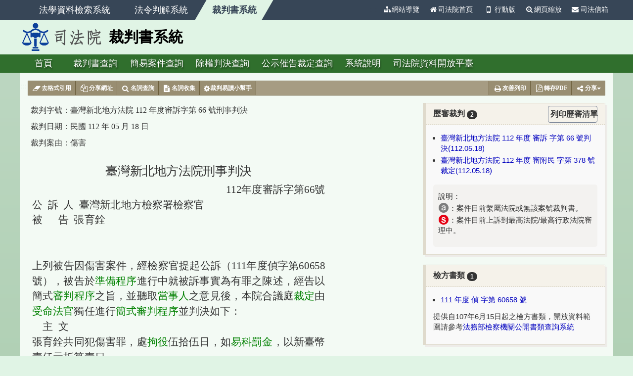

--- FILE ---
content_type: text/html; charset=utf-8
request_url: https://judgment.judicial.gov.tw/FJUD/data.aspx?type=JD&id=PCDM,112,%E5%AF%A9%E8%A8%B4,66,20230518,1
body_size: 41687
content:


<!DOCTYPE html>

<html lang="zh-TW">
<head><meta http-equiv="Content-Type" content="text/html; charset=utf-8" /><meta http-equiv="X-UA-Compatible" content="IE=edge" /><meta http-equiv="CACHE-CONTROL" content="NO-CACHE" /><meta property="og:image" content="https://judgment.judicial.gov.tw/fblogo.png" /><meta name="google-site-verification" content="umNKShwdiOvOMfKadKfaFm-XU31CsqDXMNS7wbbX_ko" /><title>
	臺灣新北地方法院 112 年度審訴字第 66 號刑事判決
</title>
    <!--[if lt IE 9]><script src="/js/html5shiv.min.js?20260105112657571"></script><![endif]-->
    <link rel="stylesheet" href="/css/bootstrap.min.css?20260105112657571">
    <link rel="stylesheet" href="/css/font-awesome.min.css?20260105112657571">
    <link rel="stylesheet" href="/css/jquery.fancybox.css?20260105112657571" media="screen" />
    <link rel="stylesheet" href="/css/layout.css?20260105112657571">
    <link rel="stylesheet" href="/css/tinybox.css?20260105112657571" />
    <script type="text/javascript" src="/js/jquery-3.6.0.min.js?20260105112657571"></script>
  <!--引用司法院內網的網頁字型 javascript -->
    <script type="text/javascript" src="https://tpjwebfont2.judicial.gov.tw/WebFont/cmexwebfont.js"></script>
   
    <script type="text/javascript" src="/js/isMobile.js?20260105112657571"></script>
    <!-- Global site tag (gtag.js) - Google Analytics -->
    <script async src="https://www.googletagmanager.com/gtag/js?id=UA-100643133-1"></script>
    <script>
        window.dataLayer = window.dataLayer || [];
        function gtag() { dataLayer.push(arguments); }
        gtag('js', new Date());

        gtag('config', 'UA-100643133-1');
    </script>

    <!-- Google tag (gtag.js) --> <script async src="https://www.googletagmanager.com/gtag/js?id=G-NB3N15LK5E"></script>
	<script> window.dataLayer = window.dataLayer || []; function gtag(){dataLayer.push(arguments);} gtag('js', new Date()); gtag('config', 'G-NB3N15LK5E'); </script>	
	
    
    <meta name="robots" content="noindex">
    <link rel="stylesheet" href="../css/jub.css">
    <link rel="stylesheet" href="../css/pagination.css">
    <link rel="stylesheet" href="../css/tool-bar.css">
    <link rel="stylesheet" href="../css/terms-tooltip.css" />
    <link rel="stylesheet" href="../css/tinybox.css" />
    <script type="text/javascript" src="../js/tinybox.js"></script>
    <script type="text/javascript" src="../js/terms-tooltip.js"></script>
    
    
    <link rel="stylesheet" href="../css/he10.css" />
    
    <script>
        $(function () {
		document.querySelectorAll('[contenteditable="true"]').forEach(element => {
				element.setAttribute('contenteditable', 'false');
			});
            
            $(".int-table").attr("style", "font-family:標楷體;font-size:16px;");
            $(".termhover").attr("style", "font-family:標楷體 !important;");

            //var a = $(".htmlcontent").height();

            

        });
        $(document).ready(function () {
            subset(".text-pre", "sung");
            subset(".htmlcontent", "sung");
        });
        function cookieId(id, ro, q, gy, gc, sort, jt) {
            document.cookie = "FJUEQRYParamsCookie_out=id=" + id + "&q=" + q + "&gy=" + gy + "&gc=" + gc + "&sort=" + sort + "&ro=" + ro + "&jt=" + jt + ";";//domain=law.intraj;secure;
        }
    </script>
</head>
<body>
    <form method="post" action="./data.aspx?type=JD&amp;id=PCDM%2c112%2c%u5be9%u8a34%2c66%2c20230518%2c1" id="form1">
<div class="aspNetHidden">
<input type="hidden" name="__VIEWSTATE" id="__VIEWSTATE" value="12/Lh77fAh183y3+6gzeIn4FJ30QaPUMkxAfcm9HzulImvDqAfEJra/34lK6pvyrG2Bivn2dab9YATSdA/jw1trer9CBKtqLljSqBu2dDOQR3z5nNaqU6n77B8gYKePPoYb8sZ5ZZg+bJUFSVLK44SdqiRAhjTnhwHFYKtxSoUNbmVGiMy1FQ0qkCXbJOm1XJvgZNGB46mXNc6GAsEw2SqldQ5y+SGyyfuO+t64kIEtMuWSRXJ/[base64]/jvJ6baBUzydUfs15MJTBSdFKMrgiQKpGSGwKr9ic4kKe0i038hTqUBOyuP/+jmMXQl3F0Vcy5gSmB/CGSgjN24SZctsxSCMgDFY+nSfVT3RxNCpEIJUkYbFW4y+0KAFs70fBUJ9SHbz6Siv7aYrR8ZpXssn9rEgAz4Xcr9iCdHRckMWdRwg5lff8yZmVMsOL4D9ZH9ANDd3FY92Dx01I/X8su2YpVUO2X8XJsyM/mpAknwqmgSLd6cVM1PTG9799EKiz1fLTwSRW6yG4I13sWxhevN7Pd1x8yKq3VhI6oqLkDbYUkfBqIIuKiZIarysN4C5JpN/xvgy9HbQ3V558qBDLcLJyhfDoXjZkIShgTQobHKVrdf7DFkrDFhcvdB7YcDq3k1le1MYr9oIRK7FQZZDHizpXJZ99VqvlD08grUm/1FDe9A818BhTwKwHUbFI3pUqR1tpu7zhfZGwIJEhNQtNY0KPPnxgxgNUx/gpsKj9zb8j8Js/Zzp6MOCmzf6o1PvFg4gW2Xsl5NSIGcEGxPvUifCg2Rbb16ngMQa1p8+lCr1FYJwX/V/v5ZdDWlvSStJqj5kvja/1H/JBGD7xKcBE3Mu+kPrh6KZQwIXB7kuBfgB1Mc6do9nzsfAElUXxeSV1PIw639m9b1MnawhZ08MBfUucIa+dcJWl1FqfkTRykbNcB7M/55RG2XC3QihX4l6ic6JTH5c779krRigQZaPMLLnKG620R4LGj6Zg1wQY6sqnq9LXZjAaaBGSrUzxUvn4qD5a7KHx5q3f/63Vsz5PHIu7O+ZPlgky++AqmtFPndtbsWpS8SjjT0G3gJZjbs3r8J2LVkeIvfLfkNKxvvYfVV+vSMpYspvwK6Q/cDx9V30rf716zHxyx4ukbpqyT5acmT2hbpXYpPz5bZEsK7pEX/A0JMpvgb8bh1Xzop6UAmudpArbbSm0jHL/02C5YbozNEfYU41kg0jQr1p/FkHDp28M/TRgv2jtRqjemITNoAcV5xj3swbMJzizmDmn81mQTcPzK2NpU7ciDTUfzwKL9CO4PpDdYBMuA2YzTG4n1/PSXNggQV1SXRO0K0K05xCFUSNfdsUg4tk453rthvGOizrjFXre2P4x2aTgZ+q6fFQv2+JarsGLHVH+MwK8K8LJ7q8zjOUFhY3st/s0U/WjsuyiGa3PYvrxdO7wtnmMV3qvks43QpXbAT8ZHF0HFpDAZTDGNR17zYaVKZPl6TpiftDhTSCCNuvg5Uvtt4Ew8aMHrh1um+I1GXeAPmDp+0tAWLa21B953NJV8/xTxz8MuWCeRYTTdOzXh3a6wesXMPT2tywEoQ+ppvHVt/X2O+3eaghacw3BlJIHqbvtsM/o8EZJfSwCda6Y3ntN61mXYPwcwho+imjLi3AoOHSdME5SNAtz2tNpJpiw0dOiLiHaMaFwRBx+q4Tz2sMxFhMqp2zgt+ABt/kX0YA7y6Mh3EgigwF2O5fnvpY0fELvtznrX1Nz6pjoFVfO7twd6Kq7kUJEeq0tVnlT3umZBOFLdcvOyKNPq6MSC5EVUqoKHkym0nf5h7O/0eGUYZm/9xRecQZN7wQarLndNwnK/glkmtFWi35ffqeMjI7u6wHYl+SsdB8Vt02fEPCGkE9QgeOMWcVcTQY8nqKiqcv7MmX3TnEBkluTu0QLWrxrUOlfm0MU7wbdg0ZcNr+VPHLlHDVxpda0hnjb1xKRg70Tyrag11xemSy6pp4w2shVeUOwnNPj/oc/MhdrLEk5SC6PdFmwzCqJ2shRji9N0HF2lvuNnQ+nXtr8Wwm3jxHXKRTU5lE/SFP4RFdKrqZnDszVMJBnF6puBkIERkRv6VkRnOmeo+Ls5UTgZN8yJ15zWhVv7x53SttBmLK4TPP6rR3imVBB0B5NgNCdvsniGFFZ97PadKCCxayWlm4mhyr6fQGqdcZfKUqH8N+5bZZ/QwvA5lGYCkuEmLe0XPso1rsDk5ONBFi69atz3OvdvdPSNy/yWGLStESMK0RA/zxSKAjMEzAhl1zIJ5/t/63zsC2mCY0RzZHyItff1ak7BaO/4jazpw2mWxogKe8rgNtrXN8kMpjtGg/rBzNmcBcgMqg8Ug1nn/2WjkNT4M0BlCe8qPLXIfSG3mv9+S1IKmoeHkH+Ig4gTegBZFkQuF6Ytb2wwbNVoz4yqo6ZcYWqT5qFJ8mrZX3yC/pqBiDx0vSx/SVEygLWubsG4lor7yhqk6xSHkLghAG1GmPFOyqcHCzBEeDoJyp21ygcyOpEH10dQBey9L7IPL2PzdwlMG6XZ9d7aOYi1PUFpqy9r4ERRoru/6EpTqeoCLS8pJbl2QNuR1KFMPAqXJOHM4wMKRJ9QilYwJDSd/lgXnM+GfbKV+1LisW1tQ6Oc1wcLZKFQDeF/KjQckr7L4uJvmtDvAfERC7bR9mlVbjBSbOiJMbZj08AVpH1SyHxJfj/ads9P26vsHNn/bV8FBBbp5jBokNgpSINSgIrwcFtfr4sfarGdID35MqjEKcVsdxTtSezxRTD9iM7ZHn+tuQH3nqhUassG40ytXSWqc5srBS1n22PVOaXV4TkU3PgwG06LzOeZ5WleOWh/oTjYSlCF5lPDZGcRPyILq9DnvqllaDtVjhYuXWDi/Z4rFzvzowTwCFgdWA8gQCF0xseqORzltFKpNke9R23ZBDZVDTbjsje+Tp5vtC36qXtSStiTEZm2v6v6kBW/n9KTgJcefyq7zhLuf6xyDBo/FnNkKGdPIN913BYoIcIqD1vcluvWEU/IwmCwYPZp3sg21kS6y+CFWh0+p6k8l+ZKhOMYCIBPtRofxH0daPZKyf5YA/iAv3YQXBkr+5nCIBBUc56/btjoFBeW0dVOznJKSIhu0LT7pAuLOFnUsgToa37Vl3bhxAW2sgVHm7UlnKiy2mRxZ1g24RHoiMQ7GHBqAoI70ggTu1zzEwk+QeSTaYEJ7WMh/J4dRVpEZXBKwauIqJdKt24SEarwGp1wpiLb3nu/v9oQzeor4g11FdeoHuWLU3M7II7hGpwEP6waeEOzJq81GZi89uoFBBb55bHx83eMspdB/[base64]/67XOvwShWN3vE5B2UbseDL7ATX/UlYSu3tnko25Wb6wF3ioP4EaW4QzFnNx1B7k/x68qGUqjApK/i8ksvY5+MifqJsrcKQtyRquqPKMddgJw/8S3FLFcVcXGculziW0QNNuc+fN4XPt3C+xkDKw9Kj6Mudq+22uUPMvcn6125L4t7zWPvOM789Z8djaQMls+cP9InQrw8zxoo2woLEM2wXqZ/0MVrbX4oyC5ZYNq5t+erTaMTLtB8ULy9wPZFlm+3qc39txcNBGcNI/Akl1vF1Z9JXQuI098+IEgRZviJK3oEHWWMHcCPnpNYkIpZqMXlq6dmrWPWOkjVuSy9QalOuER2DTeytr5XtM2C5gdo90tI16e4KY+R0x8/I/XkRYcMgrZMHqiJL676MwYMeOyTpQC6mm/cgQConM1ZTGDC03jUbv1RpRN9lBMVIvdNwLQCh7lASljtXmHqnsmdOWpFI0KTEAEcP9n0AR2cEf0EZ8SpauBekXqQE3TM/YSgKpwqy9t6hKhXHzoG9/CoEIfLSj8SdTjjQwH7SYGUPYbPnyHzSAhjnJqHcSH5Kdo7vS1ASYDCpr0GZ/T1r42rhhQFedw5YJ6NUKBQscxNuFKnwF99iKoE8OOobqBo6WeFhqIsk3o9pDlyH2N2Yiuz6FBmo6JIz/Y8VW6U+nH/aDkUuOvBCZlSv29jsZGTvETuH2CtVGco89pdIagCcRFd904umqsaVnFUkoJW05FerU8x23kfc4W9LOZuhvclina2mGEXMX0wA4Flr786jM7YyjBe5BdxBp6qFUN5fEywY85qXn9eWhnYqAnmj41/DiQfBW7eHA3/ci630zbAZibDbUszoUmGlLLkRqRpu4NRmgs3pMQm2I0O0AVoDYSuTeX+BRfw90TFNZ7af4l38H2g5dZEzDUf21nzpqrgLSlVswS9g2Jt0TNygLhb/OIJoHXQdV7ppsa69TmunzHWC6Yh8Sx7wNocxMpmZjlb5IQE6gusgkRXaOv6phXT/GMOUfn1EdmpR26/CmqFux3TXcWi3XQ13s7bu+mNZkBXnxyo9kXW1dew5ZomI/+TGyvhEW8WGCmO+ggd8JN+0nL5hygyPlnVIMHm9KYIzR50J3c34pW/bg49KJ+nD484fWvMIJTm8cdGYfTbdkN5l4l80QyAjeYv9ILQWUsbhOtN1fm19s3+7o1D/PoykU25zk3AHovP3dJ+iamy9Hgi3lTT8OG1aRwUxGQs/Q4kvvZGyxJw9bhX8imZFQe73xdHkeP/+OZ2gYIOf5599KvSvROPulzPS0D38bt/sj4J6fVYmqwAE+04Jaj67OU0h/Jfa4ljZIHaFFezbQ5UmG6Xxo+V+WXxvLhCaE7A1b6Jsr88wpy8MJy1ZjrUs3s9Z7H8K7J6nv98+rqHmZTpDMWi2l191nl8yRaxuo8Kn8DccsQQe/xY6dps5Lby6VojZoxk6dRsH96ItaPSYbMk8eYoEDqFP4HI9VX3IdHS2qYSlBceQv8h43RtqbbjRF6a8WI3kh4zjaWgungcG9OjmmpSZrJM4RQzdTbTidwVOKNgq9ZTf1QuzwLdJbjZ53da/l5ToBCKL3jMzHPHxL6MO3YkpIRwfFg7ShP3XaIByjnbC6/9VvcZ4hYb99LVZh6vOFagaq6vUoHYHtA4H44idxb28J5+lrpefxFXL1jZb5ymkLIerHked+wZWAuSD7wu+mrD6kd07+HlSEh+xqKl21oAMDjB0FzsEVT77BEzpWYuqZo8aCQ4NrkxuE1E0n4Sh/9hS4dgxgeH94UlsaWIeli2Hprs7cy0CbbbCLYwD28UXRhirugVmzAXQzIlJJA1CXklITAkPcVQXf2oi1qsxZO1LYadlRNhzGfTTMSpOsCsGnoMPzDQ/GAbqlc3aKmGskZUx9CLejsogXWZW+IGfc6RYGv2oZ6AmdZFM4aPPaH+K1RLf22/hu5U4PQYBnYJUxxc23yRHWvaeaVMg+/ZMG4FtRcety1H52rj8lZAaehwOXVQHShdiN950nhZCOoDNFsqEDSluLLkYSUeJSdvBDZjSKj1jGEVoc/[base64]/Qg4l148lZjuJln40oBiozkKxk2PbHxzmJ8DOeMTaz+YlPGDRCy1gXGgRxx8x/EK86Dd2WV6jm+WfV16zm+1Ca/h51ufevN7hhCprZRE1Gqef88ivT+MlH4yppDRjbgI3BDv9csqJ6BUhBasypLK0XxkFCrWOa6f7j2+4fIwRzQNQNTdhZSDo/YCFdb0i9gX2v1efXvGmUPkECIgzu2IO4Sw4I/UDfPr6txYNdXA5eN4Lllm8i+zNOz+MPVoJA9PS89b1t92E5bx8LPvRmp1IsYbCqS+edxF8CCFQkUr1e4JkA/QLOjV+rQlL7dCR5jdd7wkR9M1rKc8dyiXMp3+m0Te88e9LJhweHih3fPww7O5cBqfc++qz28NNuFyUWQ84PBZHNf4QzAP++nPx2b5pUgP5tBN/Kzg7+eOiQKc4vLnVLxqPIvx9ajk40Kf5I4f5rETYQgmCV1On4Ul1kWtt1/wQUU9e1TXNEAGxcRauTMSQDHUOvucbd9NQ91NtEr9XXRlJr5l7Kqcdq5Nc7v68xMzRgx8P+EUEZeB9X+8bsmziV279vQtjKIsLwBhoPJYbzDLbfFmw8cA2W+u23HQBylafmSWLjzVqgDUZ1Dj6FbtM99+WB4kHvXfm/adLjhNDHXVyNnkOKnlblm4+TwHdyY0+MWTEMN3/JOZ3uu0lE5hJyQn6SXXPT+0dlh/ex5LWEJh3oUsDDxcn3DlY4mp0bAKtPPz+RUEHIu9PIBB1nriwuxYhMH1hTHZBxQoawUOZNxSF5zrvanMUwI1KhknEO+7IBntS6MHAwVNUwNpSsvBSYnOYH0vWzoWdv7S7DGSD6/[base64]/vaWX3IH3NeBjDRgGqOz09hVyBlsOlk/JzSpr+IrW1Nm1Az2sC1y5+qWrMnvmBofZZDVzoZM2bBFcncXkvgUArSsTg+mRSQmm4yonnWo7ImKYxUVKLkCNIB9eydN87VDyKtgLtLhAztZ59VPjoiAQsldCGZ/4/o22urWRB8nAC7zzpTxJNZuNdulaCZlD14s/w2egBBKijucv3RJxmm8nvBezkmFqZ+PeRkT8kJu1JzrU28vwauvoHMBDOG8VBXw074BvBbnf3D+f3/tvxt5tJOGEgaE34lmV6tQZWqfK/EGSCv/7FxBaRo2Ix/XvSJB8cd/TvAz0GJhmv2Ij+SNlG7ku3AUBVS4JpNqmciamze0IqbFCG9fx8r2vROhTLGwFpMMomcJ6iZRCun8sE+mwmI+l0EthRLIR0kP507a6L52NVZb+H4+XgDBAu/5Q+Y168kn+x1h5wMKAZRpKAn+PQdlW7Dss8t37K1Oenwyj/0lcf/Vyjk8sHtBCuIowpdhYHahvK6/02VK5iToZR9dTUHJQmpLrE1oOP95x0KU4iDFIO+1vIqZDjlmPxA3IvA591o2pjbI7NT0HXt2ZjDtHioAttPNNzddiiKae4GH/pgx+mqXf4eJgDMhzG1JUbg6nfC6jaNfYl/nLvI07hNsladTKtE2eop6FeRahsXDX/1YqOQCATZdIqQJ+ElqICKMdeeyaNe7OFtS41G6axVVLnFeEg7hVGaO+svTlie/Xw2vXrAC9c7RvrjY9c4Duk/tclwEYlXRvIYgWYzx1AHSkeLseA2K8RWlx/Xmk9hNroRIMQacCqx0QXu+ezrMgXN0604Bmakotah/BvtWfjvZYOtNxgafUEa7v6aomQ6UQgC69VOaH777wbPYNOiQ5xJswrFM/H/[base64]/vjjjXborMlK1iGWk/0/Sjt0KWBGDvkkaTGTGxsPvlGs24KQbf2i5R6c6chRGyUzpkdsXWANyP+T5tpVPYcrTv5eh9aF66JbxLYsi0uelDE8x31AVE2PrdWSNGSXrvKTs2SN0KCWE4epMSI0EfbuUudyESDfim7BmUx0LKc8Vuoy14GVxwx0S1Eeok/pAoEbiZuCq5q80eUsyISsdOFkHrh8HiR/zx8WKJj5R6QnVwmjHnggvHdv5Jf0yHOUXisHLVUj75VsFAo15ScNIXXDgPJXjqKegB6kv+NlJfgQmzClXgxIp/r5Ze55K5LOu4i+j/iueSo97aKUesd/4NTuPXfMjyn2aGn4eUK8P2zQP2OJjIN7WgqHeiLRKSuyB3DYwI12ISfuWS7h+Sg9l7gWxHdvhO8KCsSNVpvt0h2rY2GDwtT3jNOvkyMBYLCS6UDiKALjY9Qm0vcM/e2eSucZfn/nNUxt34bzxhuFuv1HCLK3Bvj1HgxlTJvQ/MULAuauJiQIh/bebB40+Kc/dqml9+QK2yggqXEjWb7yPFh3XGisnaMaPfSzIDqLKVSyvyDjMFqBL7ZtWCz/iHgxUsFI1sWwQ9yxq/hZW36LGYcnc8EVRMzNrtAZ8rqQT0irmUqJ5NZEB+EVL/F5j5C4j7cpdMaoQLqVogLLnhB5Dt9TwOUNv/k5GLfURdTwjaRp1zEZZmv1jYIXOOnFwLV7vJnkYYh6D/64wFrseEyD5WD6c890qe3/XuK2HZJOwQ0c4u8diwoN7NuvjGH2JgMtCTA3g7DyFfHSxqebb70swPrauj/FVC+hB8pPi2eBU1zpWLh3tj8xMxnkTcKq0fGRg2dPShu9vMvkRy4M1sRs+oeydM5Wlzomnq/hO4UopmW17MfJSwxM3dO3Qqc1r9nWhN9OAYGJhTURHBgJL8ZX1uJAL2tD1splJ/5cXn26V2ovMunhw8DYpnK8lhPniNGr6+nGZiKIhGfYonKU6/mYWzQOPc9zZS2BKa6UvFTPbyJoCqxTMTiI5BAGn5skasN0rlIojO2JiD7y1nyTdomCPE/87gv87Z5DzH0+jOW1O/eYv7GLSWzr01ChPB/WbCD6qBjvVW0WGFp4K4MEEAwxJnxWptFFfvAFGLBHWC+Mx7T29Dwx/Yx3JU1H09Qp1vLglv7RYGIQdFpJ6QofGKjj/Yv7t8DUWnt/OPxpZogCNSzr0tGOKaUTfaquSEMB8mJZV5wKZCGqlDlYmJGD7rcBYz7YQRU8OJkuoB+NziJhvFQ4vBbQWsvCp72luPQwtXEnTiuj+HHcaKo4f4qqvhAIWXQb6poMtbadCrodxbFC/CpiUpCcYJivn8kNWg08f3FLupf0pl79XwzgyzeWr5ptqO5wgiw7Lrbneln1nAJoPRjIFCkN/3NyqxROBaK2wbl42FanX0YtMOKZeJx7IvVkEjgThb0uDmsZqoRQPmKrCdosCswNY/gb5/iWyG7mTjWXXyumDBGkVcJ7ULOy8r0j1xSU586+aiVgtu/kCE/iGW2Xd/zX3wI2Napy6UE9XnbYYP2Xeu6AqGux7OmqdCKtdMQhaoxT2PAkz/sJVOUgxJ+ky6+wGopwE1J4gBb25vNG7CFRvDv+GY/aLuXTHsNBcvHWTK50mLIilPg4FPTtKleLmHITwz3VR5i3KrPLq1Lx7UX2KjBzcEjGrmS6BfAnhbn12XEHkRAgUy5r0LhI/5BophZteohVQE0DJ4f01nMqnwoNQ5XVM2PGeoi0oTDtLPNH32PUkazbnmyan/zBMssIRAstY++MvySjNu4XGSSs+2CGV5G5O8mxBfm5nvo7Fctj6t8nw4BS4lddc+tn59yP2w3LuMhYyBveBRu5EeXQI6kETaoKGpPu9VFNULy7QzAWL8oYBPJdNDh44gT5OmFXPZXeFP6/lif9AB2e8gLfRbRZwkOKX3kpL3PIqtFfBvnyAVcEXw/8UOMjhTiPqZYziegjD8Xx295ksuuZ0qa6wHQWAwVFlr36tY41MDLwSBzGUNG1bMdBxTTxRK4awmHVr+CTH1Zq+5/YxGU+2x3TP2MUq8AcRjK8X/[base64]/KX4GYd8XWcmXeeVIA1z+6EpPrxHNHQ8uvuZpW2WYNLqjMet5iSSwnCYyGwCDpFQ61wd+WSwu/5UcX5Ojw5t5/swFSkwugg0RLWzJdIUa1MLnv0uOH0QrbjbcyoV3aHRP2Mug9/sSow08y30HVMJKyitEeWTIGWFDKlMzu2+k4XlrOcAPjB9e4uFYF5k8Vd36j28JpTfsPQxYl0rc+33JFFczTzh/EISSnwW3PMzQyVA4RBOFwaRlNrEobQAw9K5/IMbQl+bt3uEvbprMzyMlumcWUHc/[base64]/PW4q5ieQMxNRiSsVmR54xN50BPHuki1F2b5Q8d69dzT2ht8tKBmU2o3vSlu+JBjbtStsk4kzS1S6tf3shLgNy+7IsenveyuUrn4yd+i3eiYlAPiLrsZ3Q8HDS525luzuXqRvAJxjyzt7zmVtDBfGShaJM0NEzw9SmAdAJSlAldHrKpPOC8VGdpI58RZoU6x4/K6tXygPzt0hSLkNgVSNqPJc6HZGKb5UVGJRbpoKQKbsToTMpiIBRPQW6hVTMBNWDKGgK2Sm+9V3Qu3J6FIMCrV8ua8+sX8ot+RTKkLEEqRcuB4np3qevz/MB3EoZv4diqHybYYeVnQFx/Sx6SNUADDlKU1zfBu0P0VouEeyrudkdfjECKnCPNa8/eer6F/iR6mDjr1dKnVysO37uzPrIuX/ay9AsoWAsp/3OlEDZbEABAp5Zh4jrN4MPm0vjhQFaAGDmVX4jWiGrnvJoyfFZ2PUH6Ko2rG/ZRzmuzcc8LSFrb+EFG3CURTzuHqgM2PVkf1tVCcqmV6uk+prilwPq68/ad/WFQ4u4ldo6t6PsjiAhUFS4Tiudn7sHw2PPTHgYbMwg1ZXSZob4fMuCcJvk6a9BWq95HQdA8OOvqKcHzsnOnuU40UL0LPv9+zxtlBWTV/KPGLFx7UcrPRCUTn2/xzx76/sq07E912k7FhpFtI55lFOTPQTr+b8VxKvULMoUo8xTLyrivpAI83VIqReWHlETO1mnXKhD1nkjZKdbvyZHRjufaTorYQ6s4VH/YVmCdHYOqlK+7iBIrgWdIjkkMW9pNTaLgNmdzJBHGfD7sH8aqjn7l6E+x6+/8XyqyzIxqYb+14KMEiCMQkHOe31dfgMB/M9DI8F1pw7YFDuvrMPrxCSDUKuHqo+f0DaVileo+Emue3eExSD6QaK+7xSTInkmHk+MpCoiSWI66i6o/FD9d/On8cpKTKKnIgaOPKET6OrwS5RaNPRoFTdBebo5ObghO719WRY/5qh3Frpd1HZ62LoG7yyxTWfllz8NkXQSkp1WZhi/Utfl9e0qRlx5qKiCZJjKnHKb+V8+EjpPiWfAvQp5K3cssJQ6LzxestBdpIp3kzG0MTb0Oi3u/zOZqx+CmNI88Htn9zp+1e5+7KKdf6lwvpdyxFWta4hVGmbePoHl0/IHi839BIRwB+0URHd8F2XRgruuDyK8XudPvBTS0Xj16ym8XJUm6xG3Sy2oMsjhNUqSOivWxx7mssqkB1ziMkfYoeIUUhk2kMmES7ZDQkfDG/7IgHFRVFW7GDMKQVM33hTxFvED7VMzVtGLR8GZLekv0SECzPhl/a2A1kkFF0W1lLButVosCtJ2lmqAOKtED1N5mgI5/txjBsFX6SfYvZaTlpsyaIDq83eLXhcxK1iaZM4k2o+I5R99oZqqIllPmR6iKI6qOoCYgMCwG5j++8DqArM6DO5IrkOxnKpBratudLUc65uq4nAXymmQLeqKp+cdKnKSXyk45mXQVbFoMO/Mz2fqk879RTjVTjC0v8UyWOQKkR0YrUurk/ECb1fsN4N8bliCaX3CiPj917N615qRrVN8z5afkLrFklZZ4l5HscqcioBF0JnuGMyD+OG7DaOtX480Sh450tUQ5AMyl17jlT1uLkpvD6pSKAk6yO2XP88ZjrD+r+cLimEhpOOGQltkFI/9AWwCBsoVjGZWjVSvvPYpHXOmBsHJSE5ihBtPSlfWsswnf2Qrsu7D7UzXmD7JjKYKgomamNWSAmOcd88FK9I99PCuifndEdNVd7hnpDezbCXjjbfjfcLQ4Lr8/PAqIykYoyQVeYXX+DBcR92F5EuT3oDAT8L7IDwqPxecx+l0cQWsXsY2pDa87gIGYdPhS3ezuo+xYS5tUxkUPQZ265k6XCNgoV3K8qKYisS0uF/mE+o8F6IeitRx+pMr9rMLQsidyInRLwSLTbxlS/wPsDV9CmRUsFh/TLzh1z/YBJDWZBoT+vMcsMazsztdeF27/PA+LeX2H2iOpoO7RRMxKQ9zY5RCXi9GpCBGLZGlqHWeGu0L4dCLNjwHJHm23PY4Ovgu8ywyo7i3L4gf+BzGovpienWvdIbN8P9nkqyEwWdL4gO5eW4Uz+WyA3lkSAAV4f0661NC0EVxFsllJK9D/mqwjSoLoo1xtj14mtuLtzgiYtrG55szNf0krlOZnj5Mw+F+EQmbA3pBPxHwLepJeRuibXCXiG+9gCa2R/sW9kxTkltjpozVQW1Fov3hZAKZvTrNsp7w8zZMoO7YCrLbzcL9g4zpTusxUXdCE3o8pM4SKZ/jSYex8GwKZScgRYKPKwdgBgkPHrTUm+h3Iq+PQLOHX1h0xvGHdLcbAMvtWXTm9RNsKjzL7teOGIkLNZYqSiVq1g91A+j4kA0RjDU2zVY7ZnU7WwqSZIqKEDVfm8J32oXZmbKYCkOE7ebZWUht1VLWE5N/ay4Coz4wNn4FdS24kbR2RXvqO5sHhqPEaTlb0xPDBYBl3hir2MARbLmU7m73NIdAwcpdk904vLcQwHImUPjB893sGrs/+H4tAsxYzHb0h/xh6ybi9mGEDYn7JFpc7dS3O+rz2Ip0sreeJCJpeXfw+q0CQXEzE3bvgmPXnyzxio2trd91J2poBmoxpWjg1FchrXqizwSXiuJkLUt90bOgCIznI2CMLZtk5iLVsjqYKpjWO3NwSx73dISZj9YyOGYJFl/BA78CvSu1/[base64]/ATzIq4YaHnrpOhW9fuQAFpiMwICBAEwQ7LH3AZkWJylvS8GPiXmCRaacOmRI1wQSxax0V3XFlxSPe9F9gjMkR/UsvxGJ+EY8KJcCmOfTWCPBvQJcpl6oOt46XLGKBEMuthO0B4zOtAFHk1JOc2vPQRcZZgFjVhiC5rkHP2aPlVonOSWdPwQh+S/YU7P4GBn6mbsyka2OlWpmsbyOajLm5P1pk0hRn6Dh/+xCvCCbiakEY+Z7nuF4N9Fe23sHv4LHjr4JUhOTUezZ1J7J6oPHz2f46nlHbvByTRdJB7Xq/4A1YdpPJb+sLoOJmG/u3v3mn3yMwYt35V7arXBFTN/sdL8MIjgS06zNjDCPWTnLREZBnV+qOXOXmhj3/AK7tJZSXYgeRg2H9k3+200bhrZaFk7C62S9PUa4fuQ5vKZqBPO56J+xJ17HmaZ7/J9z1DcGW5irSi3DzV0WW/D4CNKPpY0jz65dG6NGhfffo3WTSeAxlJ8gvG1MO8BZSfecrbv/+uA7EG+lZ2TPWcFzn+VgIQLy55f0zIBjxRcVtN4ZKxb0XJ1AVWrd1CezE2Jd7PCjhrYu+DoN9YWONj6rsWEwxeT6yhEsLNHnkwJhm2CjdcYsk5gcBfeoYsb/PET2x7tcD3phUCQintNFW2l0UJv+KXlVOd76i4VtgIidcjH1F5XhEsJ5SAPec9680HAr8PIjFetZQZu0f/i51qrybdP5bpfbQDbmK5rW9QBreudNTLHr1FIVYbns/6hgPBSs4BMtqW0yTSDSMC7k1tjsAnWb60EHLOSTIypqGPtu0Dj4qWhuMUq19VOPQ9GtF8uxQOEkCk+oTMqpbRYdqbNBBt/0b58J1t5InrDlRWHF7KQD36jMCf1Nraazhv3BG48VFe7Gr/z0+fjzFUrIXkDJuC4vYiGs4/PD2/AUjdf39jfBNCHxiqRWLGCiMRp0cUcznvfQBusHozgFXrWExe5QceV444gf+mF90xHL2MESCqycgBX7uEd8EczRRr+XAzJ+31IxrCzVnB6RF5+SBDOfOE9sUGX0UrCT0/YbWw9GNYyEoo+oH0+OrWx8LL4Br2kauBp1mYBmjQof0XAzn/C9rdB0WMMMZMNRdQHn8TeR/hdpF4dsgusunFDl2u/wsRMSPEuEt947zFpgnE7Z5CxQNw5H+z1gPNKpifxnoFD+x7Y9J1pbkTJwRi2jjh0/[base64]/sxeK6gUToT0nZ/GW6dkbiOdJl1scQYdfrAa31uT2EFMiVsb59KCQFq1WMZ6RwurC08w7CJc0ywY/xtvToULhElXpatz5SvgMPE2154E6XwB94LMx+kVopnmU1Dyhv2/0Spk2ud+aiH2UPSRCFlLAbU028iXLYmrSKzPQWI5jWEr6oKn05lUygP8XfJ6CibqautA9zRL7z2QWcMRO0JSKdMFBAjQzmHkKGOWoLvWSX7eP3eP/UGCc21z4IBJcS//K2EG0xDg0tAoiWs6TukxPDK3IFRhUceB1uUyQDyNv/tcDKKqpQSgc6fCX/7f4dWIS6t82wt7f67B3BM/O1e5kSH4g8qhufUmN6hPfkOupa/COZFDAQykrB10qpCNR2GfjpIy5LC+Cxc/LodadYhiya46l9T1Cmmsex457ghkZZSLh5w+Lrtu14V6eY6GNzJxaSUWKpcRaREiRI6ZBQVx/n0g7bY+si+apBUgQ332OHUzLFa7UG1aUOb0+X5lMRMva0PaGpu344z602vAEJK0KQ1upoPaupo0BcBiwdK3kmAJj1HlTg3EM/0Yo7c9FqWgz/6N8LgdMZ0mef73wfXJC5HsgVot0NBXxuNenOxkc6ZP9oCOkY9W39Ws9bC6fqa9O2TSn9IyYvrBl6OrLmdRiZ8PpoPW4B2LGQjeLwdYQc+8KmkGPrtO2xW4F4J9RU6ZbNMAA3S1zpswDjOp/gB0CvSVo5HIKTgl4SAHqYgLtNfHCgZ3qAsDsqiJOLrF8aC9QOxC1D4z4ch1Cb7wVtlD7Mfn2cfgQ06mB0Rt8jGRRLoItZlWUY2N3EiNr3jWHIEokHBW3FWYQG2sMKI7kEpb7MZF5vCsdwbKauuP7ggrfU/yZmWWb4fUEfKCN4ech4xF7btOFl7JwyU8ORltKEzRhMbZUBOk0CvJSWfQquUvap/yCANil2ZJKTDwWSSMAqiWhnYh1Y0+agFfF8ZEKbOZAVa0mgfruIVBA9wJcACLKdGrl5c1eg8WXCZzc4amMjO7nCLtn+Zzmlf0tAvw35psCElE8UtzuKWTT1gesWvL9vF/lbnoDScJ03z4hOF7EXhlznEr/MwL+oyJtgoE0fmSwcTqa6gCwi9eVh9+EAcyEsufs4n1eq0b/uM30ddNOACQ9yn5yR0Jib1bMzHnYI93j09/zT89tQ7IBVqQrysslPh/M/NisY8d+TqrU2O5R7Fa/IQxX29bUL5xSOx73B93SAEgGRFH8ohJOTeWwbfEm7StIOzP504B9T5z4esYT7y9bFmRXnLaHQtOHnOpYnFKGXICneAwLlIWSlW5vkcc96LqR5cBJ6/q46dsYviF7zT3511v6cpYDOHYjQn1DQdxdMwqP52UQZitiHPnwZkBpSqOvMlK/kdSJoknIKrPsvtgOBImoe9ar4+Y6dl+Q1M90TAzNKs7QwwMkJNAuaAPmqEAtFIqa+X2bXayL2fOF1ESxf75h8CWspCZo4OJVDbyRCFiEfqa2JJz2VUzFpW6TI/xc6GGOBxDBDsPHNWH2MoAlNXrxVxUu4/xLzT8jhfgf1eo3rGwxvUDCEl4ON90uq/xVBJ/UCj9CdsAfD9pRWy8R7BDLpax32puRpfYOq3CB2DcNwIbwM0mNn4+r3WBQD1lNnfKbtYhyGRj41spq3SkxPo4CAIH0q/QX0DJ8rmDzI9ENZqjL6V1X6yh+0lxwvjOLJRIP0Ha7EEtJkObI8xyelmh0M8d0BckdA6aENhU/RBepQXjGjpRXbCpvtVp/FKm6EeDbSdMemXN4nG0m6m+2PJHTZEAhmF3/hfbsbeamE1V9nZKTNK2UEp17uWMNT84r+0PA443qtgyS8BP2Dt+ysHkoMdxQ9iYZnJRjK5FTR/r9Df7176aPgMXJzEf7VSiYXrOubMFbyP3IlfCtVHVL2HHuO951T3ATpES1jQemkKNzPpxmlJdXZTfrdnOQP0cTikEyg0IUD02MlZ3FFM63HLhVXPwiG1F50aR56xdsK2t5eLl2YeFjXtzlW9HCEeCKli/rtcMT3VfgO6qoE9aB3QlNHMWnzYaDZkhONkxIC2/DPLBaWsC8nogZvwFKv/HyZeAvgoV76YzbzIJhXyu9W6SGFU4/TovqtAkLQX+HuSCxa0/MMhBmClo+PX+8GpUc9a1973MTTWoh1vgNeNubdqf2ZVcFuDhJdUk+FbTDrD9WLJSKJeEn0R1l6Zr39yMhHGk5tELcKBDR4BvdCvvnUJ8nKZWpo5/tcjEGXiDq8RcYKGOP36Z+nN+JeL3pc0NC9lYqJNrDksEGj1GEWOu8OCwnpMO7JptkKk3fzI5RnE+or1f0cq4ZcySXpGigAz/KHDfO9Cc9h4yCa5R/eBrnfT7RMwkGshC1+8mutxSv+2M1HlCMl/ZudgmzBSEl1rbhnz8Jk6nsGA8mDzQflyGvZ1iiFqrknEMrpPvMUPQhxg2/71rVeVgIk8/mz/ErYdLS1PNEl5Na6N/EP6OrYl1YcuwgrdHe4XPXkqB0cqI4Ord3E/8gmsNSM6zn0SWwtLLeIeUNhofRgascJo2CetPXvJBk+DEiX1/kouuc0DOeBTh+0j8ASvhsOh2l8WFkrRR+z0LcBh6m521uaCsVrug5D8If8PocD/8dOHW1AD/p9c4uE43K/lihKxL/By0ciFH5tfdC3nnGN9VkNx5l4i+qeL1o7fA6QG+k2CF7SqolniFERPjuPMk/AzqJl0lEfFXe+/kFzpy/jznPOa2FcytVux0YKsSOH7jUPQpJS/CrpDIC5ZVhKnv2eViKR/4PsLUtIsSgklXfuHD8oJOXIiaGEkh3ddJAgjjKJf6zL9KOuNlsU9I0Qrk6G5ClEyrln0aV8xsbDxaM2G411qContkxW5RgZegrGRd1XlxMZpyV6UUs5H/4lyvIWrce8oNU/+7svLNhbcgG+nx0wgSZaVrFpZ3yhbovdWlFwYcce4Yh09HQ81aCM4IFzinFDDtr+0NT4VacJosaifVzbtaqXlyaGGuJHVGUd+TAEtZHK9L2m5uGPxsG3xlQP4JY+zQjwF7zD8k/7K47appTcHRTrsJ9CFoapdqOu7+3gCPIQHyX82ukca9w92qGykWgASnbVYr4kWks6qWzajNyh5qDfo++bLwiMa4/jmsgzTsrUkK+8iXgcDwH5aKbdXzHYsbST3f2cxPPp8TYF9DjWr84ow+PzGKxmigDK1mSQ3u3MiM1kuxs2iOJ7+2N745rse7zfjof6a8h9/TmTAX3LKAkAomBv/OR4uUi6Rm6A6fUm3sEhR5S68eYPVeRG1DPMOe4V7PZ4bEIkfC+qBEbFTesF/Cs4ZXKO16PkDWF8yJckDHFmDzLEWlBR/7wQno1svFYev1joLNFzb8lNvBLxESMNeh2l8rWcMD1DlTw9WYoDnwA16rFWbzeli5Rxs5SWChiH0SP87VUxu0qKl6EBKTjKXkYO8Xw0Zk2iEYukubr8tYkn89krTspvaBnrXVVLa4eqyns2HCXLneEIHxLdCooxNzskkfEu+h5q/+CyqPciRXogNNHmmduKSEGyNkpU/yMb0tbrVszqcCh0Fu4F7lmcG2hx+vO0ctNFkoW0xuYu4NAuM1QG9va8FUekr9FiCCtEq7drf1BkSFo9ZonyIBaIPWpiux9K950qknau1KNZgvY8ovxsYMULCC+kHJjfamS3uXXnJN0bzZADneAwL2EAIK7Tw9uNNXC/C0o0HzRXNniwP8kngLaWbSNjQ7PaxHDUunZ6KpWDqVE7TpjMb4rYn+uvCfU3u+XAKpyVwvZSYFtPk+DehCwlZYq8CPDyEm0Tdk3K1l2x2nSljEpob/aBo5c658oQQLMAzPLbiQnmKSQJkXm1kMUFKCirhtv8/XOrRmkXZBDjIBzPqEXFoR8CgdVpbprIK15s5LINEnoUDiWYzKR+aqrUE9YgAyebovje1UDheUy5ihQlkRrr/2QSByv8Bsz60GDLEKXYxYhoaUWBHDr4FsOzXJAqe2ST5BuDwXpfI2skaIZPHMf49YfBF72auwH/Dl16RB1XZ9UNHLWRw8poOMgqpmuUZZkRuug7j5BDUkJeFUhUyVgUYatxEFLu+02M+K4a/zY4pRjElf7w2QL85Z99pT/O5k6rv+vdbRBGI3Clv9MzDMRSD+8P7NtagaJfym37J3PpmGoz5t1YuGAhDte1e+u6b6x/KDGUCg2sHbSc/T2PKrHn16TuGCcci24jU89i0taLvm24k+P4u4AqV/mgMK4cgYh/aDUC+ARvVW9Z3pf5Y8vG+TNzfPI0Q4D1MfF4YRMa5DzGQzDxiM6rQP+O5aYkhd1T0mkW/tkS9pSb3y+mG3D2BMjlwHrq1JkHeg08MC07P0SP82wom6UvK5NS7f4k78f/NHc/7gGnGBb69jNMpjo/FoOYSocXA5vnQTr3tig0bNj7jD6CJoaC+HwPs8es6b5/EXqFbZSWccSps1gwQnq7iv3JBEP3mjmXYdRU951/hsjicA++5q8XOxE7BZl4tSw5LfS67O6+IebDpl26uqu/rjOVqroCW34eAK76CshKevrLOGDATCKD6PTya9Tal1RNgxYRMjqbL4ammRNCNp6OG1u64DdvBsr13eLol1yZXSaWVr6HjJUCS5PDqRjrBtwkz6MJg9UhLeO8xLP2f8Q5hYQnO3l7ql+iRpVmqdBOinB9z0O/JMxFi342sLfjJWmqDwMItovFzaIEO4KkWvDapcEARqUFy6vgxFLTj7+LjauJnicSVKpVlGftx0waxzIEOdn/kUtXy2YHPL/OAiJBfmwKsLZ5EdvIoSCvdWXl9LklcGFj1/DH0WIYwtddL9+q+LgFDV3xrW4BHNELPmZ9/m+npzy+lQXSA+ChLqctPghYHSo/nHe2iiTL9SOrja4q2M1YxnMjZ1BD6SIecVT+rPthUh3yIq7LgtMJTyYObILbr/SIz3+QjlZaerMZc/VW/1Hoe/k/hkf1euD4kEI/n9NMu9cfzqfi756qFxvQRnNbUOV/vEVvPLU4H2kn5YYPSkC4spRG7ZZBJNoLj5iVo8d3mzrnNV3JORkjGE2b9L4zBccnUj+sulamAutrLTfuZ44/8YwoN8OOSguEq57EN1xTUcH90mnY84II5JLhDY0QEM+r+UmC7cRmD4kqAqswdzAssFgvgERabf1ynZa7JdANvK1JA+YDUqN1qDt7sV8WmdNR7zkY/PUhAqPWamepzi9GHlBnIU7zUKsmySE4Ff29CKRculDvu/VK8lR+510w/VblJD0d6/ckXJIZeDpAdnhDIMnp0TU2VOf9c5TyX36TnEEug9of0Ckl9QV9GUwNvEhYjzq8U7ha2ua3U6aqD7bshr9eTECiay8/ZKtrnJowtWqqkaiizoIIKu4FGTYEoYob2kd0jQvzTCeEypR1PvLNIUtzUce7u1Tyox/buLks21jWBOTk3eqGqLKL+bed0Ri9IYTQxm/A/xypm/bDBydmk2MkmnEyZUZ0hQjY4UqRvoFsHvUAryP24vgXid7zC5kFsQLXtQLnOMVwc2DXhL1cGb/rfpk5yOCVr6fwO2RFpiN+xL644/XOkCwYc+X1oaX3hpV516apSr/hlW5fPdP2z7lCGUJJq7sAvvKQKAX9fdv4kJmpM7ttP+6D4fpyg5rAqXtIi/EMunD0x89LihknnBTq1EpiTtCv+kSrqoxhvhG/ULkLcejUMscDM1WU0sxKARCJhXpwYrIsARfs//iCdvaa3wYau2+C+B0O0Oj3EfU6l1v+TVuN+b9fjGExR09md/u8lm8eemovFs9AINSb6CMnKVRFsYa9SaaxXnCxkPpCxpdNOIrhLFPN3un4ANRLOBgHf4UZW+jFnftLWY5pSwjZ9sEtEwd3EKdpg7iAIfvQ0j/SDweYMF2/5k8GFQXcK0ehnzG/PiE4AC6z1IOLZ3ymHUjz2m96Mk6zEkjnDWLSntcCVramtJshXbLm50IaWfvhkwTkJyHExK+l133dw7xEgOY2Ogr4ySqnrP3Cf4aeRSte01DB17qfPHNt3vwKa+wA6uXov/[base64]/8mAnDLg0tAkj/kZiri2Jo7fMDRI7bKp7n0Xx+pGfHh+QVgqgZ5ILosouzz18/M2DOmyQz8vANUeS74foxzvgrThIONIuHi/NHF/RgdQhBMvS6y8eejaYHcNvC3ak8DsCIairx5SnMvNK7dd7wBS5BroiztYslRNaQVim7HC9XWs0RL2x9dRXxZlpPyZrPU32jfqv63Q+loJF16R0x0JX3+TBWLiNrl3DtnpKi/LqRupUNdvdAUPTcMj/IOKq7Hw8fkpM8pUcKL9edr+FkWcD986D5kDf54JbMwqTeubDyPdu7o8zEZdrNmt30KBq3RwQoKAD9gFKORroFgGkz2mMVSUKD3CpSJP/NUqK+Q4ZpqhWfKGseW4Mg+3W/j7eH0en9gVrGEhU34IoXHX/iaCXw6em44nET6V47pl7Mo3xC/692ZmMi76GgZyNAd8QGDS02/gPlAOQ5Q0QcZoCp3GjB/Hf9XKKu+HF0obSMC2FNpSjclC6YLb1Nst2ECOwzqgf+yW6JoOxfDQDD3RyQgrgi0EsGHirKH9Lgkxg+kPJ90a01IatFhfRAewmsJYaIi8cmL0v5xDIJDEVdkTCmEMX7YzqolXRwzYD6klfNyq28G0YR4/tNKcnL8uBsUzAApnXDoJyzWxh6TmneOmyKHEQzrdcmO6gL+wsH9WaJ611Vem81ylLvkg5f8x5YgNaO4LCTROnTValdp1gWcQAoqOJ3+tON+V4vkrjJ5dW8sq/v2xxPhHOhlRR4cDTjf/eipPrQU8nJ40+FveETCrOJY42kn9qbJl0R/GeT6IBylh9fQXxVV+XtNisnX8UvpNKimBSUTzHtxATHrjx95NCVJGHz2uwBVw==" />
</div>

<div class="aspNetHidden">

	<input type="hidden" name="__VIEWSTATEGENERATOR" id="__VIEWSTATEGENERATOR" value="47D0EF0C" />
	<input type="hidden" name="__VIEWSTATEENCRYPTED" id="__VIEWSTATEENCRYPTED" value="" />
</div>
        <a href="#center" class="sr-only sr-only-focusable" title="跳至主要內容">跳至主要內容</a>
        <div class="header">
			<div class="header-top">
				<div class="top-nav">
					
					<div class="header-sys">
						<a href="https://lawsearch.judicial.gov.tw/default.aspx">法學資料檢索系統</a>
						<a href="https://legal.judicial.gov.tw/FLAW/default.aspx">法令判解系統</a>
						<a class="active" href="https://judgment.judicial.gov.tw/FJUD/default.aspx">裁判書系統</a>
					</div>
					
					<div class="header-sub-nav">
                    <ul>
                        <a href="#U" id="AU" name="U" title="功能區塊" accesskey="U">:::</a>
                        <li><a href="/sitemap.aspx"><i class="fa fa-sitemap fa-fw"></i>網站導覽</a></li>
                        <li><a href="http://www.judicial.gov.tw" target="_blank" title="另開新視窗"><i class="fa fa-home fa-fw"></i>司法院首頁</a></li>
                        <li><a href="/LAW_Mobile_FJUD/default.aspx" onclick="setCookie_trans()"><i class="fa fa-mobile fa-lg fa-fw"></i>行動版</a></li>
                        <li><a href="#" rel="popover" data-popover-content=".font-size"><i class="fa fa-search-plus fa-fw"></i>網頁縮放</a>
                            <div class="font-size hide">
                                <div class="input-group input-group-sm">
                                    <span class="input-group-btn">
                                        <a href="#" class="btn btn-default" type="button" id="PageZoomIn" title="網頁縮小"><i class="fa fa-minus"></i></a>
                                    </span>
                                    <input type="text" class="form-control" value="100%" size="5" maxlength="5" id="txtPageZoomSize" title="網頁縮放百分比" />
                                    <span class="input-group-btn">
                                        <a href="#" class="btn btn-default" type="button" id="PageZoomOut" title="網頁放大"><i class="fa fa-plus"></i></a>
                                    </span>
                                </div>
                            </div>
                        </li>
                        <li><a target="_blank" href="https://www.judicial.gov.tw/tw/cp-1327-84701-eab68-1.html"><i class="fa fa-envelope"></i> 司法信箱</a></li>
                    </ul>
                </div>
				</div>
			</div>
            <div class="header-nav">
                <h1 class="logo"><a href="/FJUD/default.aspx" title="司法院裁判書系統">裁判書系統</a></h1>
			


			      

            </div>
        </div>
        
        <div class="navigation">
            <div class="nav-menu">
                <ul>
                    <li><a href="https://lawsearch.judicial.gov.tw/default.aspx" title="首頁（法學資料檢索系統）">首頁</a></li>
                    <li><a href="/FJUD/default.aspx" id="fjud">裁判書查詢</a></li>
                    <li><a href="/FJUD/defaulte.aspx" id="fjude">簡易案件查詢</a></li>
                    <li><a href="/FJUD/defaultk.aspx?ty=E" id="fjudk_E">除權判決查詢</a></li>
                    <li><a href="/FJUD/defaultk.aspx?ty=V" id="fjudk_V">公示催告裁定查詢</a></li>
                    <li><a href="/readme.aspx">系統說明</a></li>
					<li><a target="_blank" href="https://opendata.judicial.gov.tw/">司法院資料開放平臺</a></li>
                </ul>
            </div>
        </div>
        
        <div id="center" class="container">
            <div class="main">
                <a href="#C" id="AC" name="C" title="內容區塊" accesskey="C">:::</a>
                
    
    
<div class="law-tool-box">
    <div class="law-tool">
        <div class="pull-left">
            <div class="btn-group">
                <a id="hlReformat" class="btn btn-default btn-xs"><i class="fa fa-fw fa-eraser fa-fw"></i>去格式引用</a>
                <a id="hlCopyWeb" class="btn btn-default btn-xs" data-toggle="collapse"><i class="fa fa-files-o fa-fw"></i>分享網址</a>
                <a id="hlSearchN" class="btn btn-default btn-xs" href="https://terms.judicial.gov.tw/Search.aspx?SYS=V" target="_blank"><i class="fa fa-search fa-fw"></i>名詞查詢</a>
                <a id="hlCollectN" class="btn btn-default btn-xs" href="https://terms.judicial.gov.tw/Collect.aspx?SYS=V" target="_blank"><i class="fa fa-file-text fa-fw"></i>名詞收集</a>
                <a id="hlSetTerm" class="btn btn-default btn-xs" onclick="TinyTermsSetup()"><i class='fa fa-cog'></i>裁判易讀小幫手</a>
            </div>
        </div>
        <div class="pull-right">
            <div class="btn-group">
                <a id="hlPrint" class="btn btn-default btn-xs btn-print" title="友善列印" href="/FJUD/printData.aspx?id=PCDM%2c112%2c%e5%af%a9%e8%a8%b4%2c66%2c20230518%2c1" target="_blank"><i class="fa fa-fw fa-print fa-fw"></i>友善列印</a>
                
                <a id="hlExportPDF" class="btn btn-default btn-pdf btn-xs" href="/FILES/PCDM/112%2c%e5%af%a9%e8%a8%b4%2c66%2c20230518%2c1.pdf" target="_blank"><i class="fa fa-file-pdf-o fa-fw"></i>轉存PDF</a>
                <!--分享至社群icon-->
                <div id="plShare" class="btn-group">
	
                <span class="dropdown">
                    <a class="btn btn-default btn-share btn-xs dropdown-toggle" data-toggle="dropdown" href="#"><i class="fa fa-share-alt fa-fw"></i>分享<span class="caret"></span></a>
                    <span class="dropdown-menu dropdown-menu-right">
                        <a ID="hlShareFB" class="dropdown-item" rel='nofollow' title="分享到 Facebook"><i class="fa fa-facebook"></i></a>
                        <a id="hlTweet" class="dropdown-item" rel='nofollow' title="分享到 Twitter"><i class="fa fa-twitter"></i></a>

                        <a id="hlPlurk" class="dropdown-item" rel='nofollow' title="分享到 PLURK" ><i class="fa fa-plurk">P</i></a>
                        <a id="hlLine" class="dropdown-item" data-lang="zh_Hant" data-url="http://123" data-type="share-f" rel='nofollow' title="分享到 Line" ><i class="fa fa-line"><img src="../images/share_line.png" width="18" height="18" alt="LINE" /></i></a>
                    </span>
                </span>
</div>
            </div>
        </div>
        <div class="clearfix"></div>
    </div>
</div>

<div class="copy-url tool-dialog collapse" id="copyurl">
    <p>
        分享網址：
        <span style="float: right">
            <input type="button" value="關閉" id="closeCopyurl" class="btn btn-default btn-xs" /></span>
        <br />
        若您有連結此資料內容之需求，請直接複製下述網址
    </p>
    <input type="text" id="txtUrl" class="form-control" value="" title="本篇資料之短網址連結">
    <p class="text-danger">請選取上方網址後，按 Ctrl+C 或按滑鼠右鍵選取複製，即可複製網址。</p>
</div>
<script type="text/javascript" src="/js/functions.js"></script>
<script type="text/javascript" src="/js/UrlShare.js"></script>
<script type="text/javascript">
    $(function () {
        //$("#hlPrint").attr("href", InsertParam("ot", "print"));
        $("#closeCopyurl").on("click", function () {
            $("#copyurl").hide();
        });

        $("#hlCopyWeb").on("click", function (event) {
            $("#copyurl").show();
            var shortUrl = "";
            if (shortUrl == "") {
                device = "C";
                if (location.href.toUpperCase().indexOf("MOBILE") > -1) device = "M";
                
                shortUrl = GetShortener('https://judgment.judicial.gov.tw/FJUD/data.aspx?ty=JD&id=PCDM,112%2c%e5%af%a9%e8%a8%b4%2c66%2c20230518%2c1', 'JD', 'PCDM,112,審訴,66,20230518,1', device);
               
            }
            $("#txtUrl").val(shortUrl);
        });

        //分享至社群--網址要再encode
        $("#hlShareFB").on("click", function () {
            shareTo("FB", "", 'JD', 'PCDM,112,審訴,66,20230518,1','https://judgment.judicial.gov.tw%2fFJUD%2fdata.aspx%3fty%3dJD%26id%3dPCDM%2c112%252c%25e5%25af%25a9%25e8%25a8%25b4%252c66%252c20230518%252c1');
        });
        $("#hlTweet").on("click", function () {
            shareTo("TWITTER", "", 'JD', 'PCDM,112,審訴,66,20230518,1', 'https://judgment.judicial.gov.tw%2fFJUD%2fdata.aspx%3fty%3dJD%26id%3dPCDM%2c112%252c%25e5%25af%25a9%25e8%25a8%25b4%252c66%252c20230518%252c1');
        });
        $("#hlPlurk").on("click", function () {
            shareTo("PLURK", "", 'JD', 'PCDM,112,審訴,66,20230518,1', 'https://judgment.judicial.gov.tw%2fFJUD%2fdata.aspx%3fty%3dJD%26id%3dPCDM%2c112%252c%25e5%25af%25a9%25e8%25a8%25b4%252c66%252c20230518%252c1');
        });
        
        $("#hlLine").on("click", function () {
            shareTo("LINE", "", "JD", "PCDM,112,審訴,66,20230518,1", "https://judgment.judicial.gov.tw%2fFJUD%2fdata.aspx%3fty%3dJD%26id%3dPCDM%2c112%252c%25e5%25af%25a9%25e8%25a8%25b4%252c66%252c20230518%252c1");
        });
        $("#hlReformat").on("click", function (event) {
            var ispdf = "0";
             ispdf = "1"; 
            var str = "/EXPORTFILE/reformat.aspx?type=JD&id=PCDM%2c112%2c%e5%af%a9%e8%a8%b4%2c66%2c20230518%2c1&lawpara=" + "&ispdf=" + ispdf;
            window.open(str, "去格式引用", "menubar=no,resizable=yes,toolbar=no,scrollbars=yes,width=800,height=760");
        });
    });
</script>

    
    
    <div class="row">
        <div class="int-table col-xs-8" id="jud">
            <div class="row">
                <div class="col-th">裁判字號：</div>
                <div class="col-td">
                    臺灣新北地方法院 112 年度審訴字第 66 號刑事判決
                </div>
            </div>
            <div class="row">
                <div class="col-th">裁判日期：</div>
                <div class="col-td">
                    民國 112 年 05 月 18 日</div>
            </div>
            <div class="row">
                <div class="col-th">裁判案由：</div>
                <div class="col-td">
                    傷害
                </div>
            </div>
            <div class="row">
                
                <div class="col-td jud_content">
                    <table border="0" width="100%">
                        <tr>
                            <td align="left" valign="top" nowrap class="tab_content">
                                 <div class="htmlcontent"><div class="he-h1" id="paragraph_0000000000000Y_0000000">臺灣新北地方法院刑事判決</div><div style="text-align: right;" id="paragraph_0000000000000Z_0000000">112年度審訴字第66號</div><div id="pasted_paragraph_0000000000000I_0000000">公&nbsp; 訴&nbsp; 人&nbsp; 臺灣新北地方檢察署檢察官</div><div id="pasted_paragraph_0000000000000J_0000000">被&nbsp; &nbsp; &nbsp; 告&nbsp; 張育銓</div><div id="pasted_paragraph_0000000000000K_0000000" style="text-indent: -240px; padding-left: 240px;"><br></div><div id="pasted_paragraph_0000000000000L_0000000" style="text-indent: -240px; padding-left: 240px;"><br></div><div id="pasted_paragraph_0000000000000M_0000000">上列被告因傷害案件，經檢察官提起公訴（111年度偵字第60658號），被告於<abbr rel="M" id="%e6%ba%96%e5%82%99%e7%a8%8b%e5%ba%8f" class="termhover">準備程序</abbr>進行中就被訴事實為有罪之陳述，經告以簡式<abbr rel="M" id="%e5%af%a9%e5%88%a4%e7%a8%8b%e5%ba%8f" class="termhover">審判程序</abbr>之旨，並聽取<abbr rel="M" id="%e7%95%b6%e4%ba%8b%e4%ba%ba" class="termhover">當事人</abbr>之意見後，本院合議庭<abbr rel="M" id="%e8%a3%81%e5%ae%9a" class="termhover">裁定</abbr>由<abbr rel="M" id="%e5%8f%97%e5%91%bd%e6%b3%95%e5%ae%98" class="termhover">受命法官</abbr>獨任進行<abbr rel="M" id="%e7%b0%a1%e5%bc%8f%e5%af%a9%e5%88%a4%e7%a8%8b%e5%ba%8f" class="termhover">簡式審判程序</abbr>並判決如下：</div><div id="pasted_paragraph_0000000000000N_0000000" contenteditable="false" class="notEdit">&nbsp; &nbsp; 主&nbsp; 文</div><div id="pasted_paragraph_0000000000000O_0000000">張育銓共同犯傷害罪，處<abbr rel="M" id="%e6%8b%98%e5%bd%b9" class="termhover">拘役</abbr>伍拾伍日，如<abbr rel="M" id="%e6%98%93%e7%a7%91%e7%bd%b0%e9%87%91" class="termhover">易科<abbr rel="M" id="%e7%bd%b0%e9%87%91" class="termhover">罰金</abbr></abbr>，以新臺幣壹仟元折算壹日。</div><div id="pasted_paragraph_0000000000000P_0000000" contenteditable="false" class="notEdit">&nbsp; &nbsp; 事實及理由</div><div id="pasted_paragraph_0000000000000Q_971418" style="text-indent: -48px; padding-left: 48px;">一、本件犯罪事實及<abbr rel="M" id="%e8%ad%89%e6%93%9a" class="termhover">證據</abbr>，除證據部分另補充「被告張育銓於本院準備程序及審理中之<abbr rel="M" id="%e8%87%aa%e7%99%bd" class="termhover">自白</abbr>」外，均引用如附件<abbr rel="M" id="%e8%b5%b7%e8%a8%b4" class="termhover">起訴</abbr>書之記載。</div><div id="pasted_paragraph_0000000000000R_837250" style="text-indent: -48px; padding-left: 48px;">二、核被告所為，係犯刑法第277條第1項之傷害罪。被告與真實姓名年籍不詳、綽號「小葉」之成年男子就<abbr rel="M" id="%e8%b5%b7%e8%a8%b4%e6%9b%b8" class="termhover">起訴書</abbr>犯罪事實<abbr rel="M" id="%e6%89%80%e8%bc%89" class="termhover">所載</abbr><abbr rel="M" id="%e7%8a%af%e8%a1%8c" class="termhover">犯行</abbr>，有<abbr rel="M" id="%e7%8a%af%e6%84%8f%e8%81%af%e7%b5%a1" class="termhover">犯意聯絡</abbr>及<abbr rel="M" id="%e8%a1%8c%e7%82%ba%e5%88%86%e6%93%94" class="termhover">行為分擔</abbr>，應論以共同<abbr rel="M" id="%e6%ad%a3%e7%8a%af" class="termhover">正犯</abbr>。</div><div id="pasted_paragraph_0000000000000S_0000000" style="padding-left: 48px; text-indent: -48px;">三、爰以行為人之責任為基礎，<abbr rel="M" id="%e5%af%a9%e9%85%8c" class="termhover">審酌</abbr>被告與<abbr rel="M" id="%e5%91%8a%e8%a8%b4" class="termhover">告訴</abbr>人互不相識，竟與真實姓名年籍不詳、綽號「小葉」之成年男子貿然徒手毆打<abbr rel="M" id="%e5%91%8a%e8%a8%b4%e4%ba%ba" class="termhover">告訴人</abbr>致傷，欠缺對他人身體、健康<abbr rel="M" id="%e6%b3%95%e7%9b%8a" class="termhover">法益</abbr>之尊重，亦危害社會秩序，所為實不足取，兼衡其犯罪之動機、目的、手段、告訴人所受傷勢嚴重程度，<abbr rel="M" id="%e6%9a%a8" class="termhover">暨</abbr>被告之素行（見本院卷附臺灣高等法院被告<abbr rel="M" id="%e5%89%8d%e6%a1%88%e7%b4%80%e9%8c%84%e8%a1%a8" class="termhover">前案紀錄表</abbr>），<abbr rel="M" id="%e6%99%ba%e8%ad%98%e7%a8%8b%e5%ba%a6" class="termhover">智識程度</abbr>為國中畢業，自陳目前無工作，需扶養小孩之生活狀況（參本院簡式審判筆錄第4頁及卷附其個人戶籍資料），以及被告<abbr rel="M" id="%e7%8a%af%e5%be%8c" class="termhover">犯後</abbr>坦承犯行，惟<abbr rel="M" id="%e8%bf%84" class="termhover">迄</abbr>今尚未與告訴人達成<abbr rel="M" id="%e5%92%8c%e8%a7%a3" class="termhover">和解</abbr>或取得其諒解等一切情狀，量處如主文所示之刑，並<abbr rel="M" id="%e8%ab%ad" class="termhover">諭</abbr>知易科罰金之折算標準。</div><div id="pasted_paragraph_0000000000000T_0000000" style="padding-left: 48px; text-indent: -48px;">四、被告為本案傷害犯行時所用之安全帽未經<abbr rel="M" id="%e6%89%a3%e6%a1%88" class="termhover">扣案</abbr>，前開物品又非屬<abbr rel="M" id="%e9%81%95%e7%a6%81%e7%89%a9" class="termhover">違禁物</abbr>或本院應義務<abbr rel="M" id="%e6%b2%92%e6%94%b6" class="termhover">沒收</abbr>之物，且該物品甚易取得，價值不高，並不具備刑法上之重要性，故不予<abbr rel="M" id="%e5%ae%a3%e5%91%8a" class="termhover">宣告</abbr>沒收，<abbr rel="M" id="%e9%99%84%e6%ad%a4%e6%95%98%e6%98%8e" class="termhover">附此敘明</abbr>。</div><div id="paragraph_1684829021492b_8768552">據上論斷，應依刑事訴訟法第273條之1第1項、第299條第1項前段、第310條之2、第454條第2項，判決如主文。</div><div id="pasted_paragraph_0000000000000W_507801">本案經檢察官葉育宏<abbr rel="M" id="%e5%81%b5%e6%9f%a5" class="termhover">偵查</abbr>起訴，由檢察官王佑瑜到庭執行公訴。</div><div id="pasted_paragraph_0000000000000X_0000000">中&nbsp; &nbsp; 華&nbsp; &nbsp; 民&nbsp; &nbsp; 國&nbsp; &nbsp; 112&nbsp; &nbsp;年&nbsp; &nbsp; &nbsp;5&nbsp; &nbsp; 月&nbsp; &nbsp; 18&nbsp; &nbsp; 日</div><div id="pasted_paragraph_0000000000000Y_0000000" style="text-indent: -216px; padding-left: 216px;">&nbsp; &nbsp; &nbsp; &nbsp; &nbsp; &nbsp; &nbsp; &nbsp; &nbsp; 刑事第二十三庭&nbsp; 法&nbsp; 官&nbsp; 朱學瑛</div><div id="pasted_paragraph_0000000000000Z_428823">上列<abbr rel="M" id="%e6%ad%a3%e6%9c%ac" class="termhover">正本</abbr>證明與<abbr rel="M" id="%e5%8e%9f%e6%9c%ac" class="termhover">原本</abbr>無異。</div><div id="pasted_paragraph_0000000000000a_0000000">如不服本判決，應於判決<abbr rel="M" id="%e9%80%81%e9%81%94" class="termhover">送達</abbr>後20日內敘明<abbr rel="M" id="%e4%b8%8a%e8%a8%b4" class="termhover">上訴</abbr>理由，向本院提</div><div id="pasted_paragraph_0000000000000b_0000000">出<abbr rel="M" id="%e4%b8%8a%e8%a8%b4%e7%8b%80" class="termhover">上訴狀</abbr>(應附<abbr rel="M" id="%e7%b9%95%e6%9c%ac" class="termhover">繕本</abbr>)，上訴於臺灣高等法院。其未敘述<abbr rel="M" id="%e4%b8%8a%e8%a8%b4%e7%90%86%e7%94%b1" class="termhover">上訴理由</abbr></div><div id="pasted_paragraph_0000000000000c_0000000">者，應於<abbr rel="M" id="%e4%b8%8a%e8%a8%b4%e6%9c%9f%e9%96%93" class="termhover">上訴<abbr rel="M" id="%e6%9c%9f%e9%96%93" class="termhover">期間</abbr></abbr>屆滿後20日內向本院補提理由書「切勿逕送上</div><div id="pasted_paragraph_0000000000000d_0000000">級法院」。</div><div id="pasted_paragraph_0000000000000e_0000000" style="text-indent: -408px; padding-left: 408px;">&nbsp; &nbsp; &nbsp; &nbsp; &nbsp; &nbsp; &nbsp; &nbsp; &nbsp; &nbsp; &nbsp; &nbsp; &nbsp; &nbsp; &nbsp; &nbsp; &nbsp; 書記官&nbsp; 盧姿妤</div><div id="pasted_paragraph_0000000000000f_0000000">中&nbsp; &nbsp; 華&nbsp; &nbsp; 民&nbsp; &nbsp; 國&nbsp; &nbsp; 112&nbsp; &nbsp;年&nbsp; &nbsp; &nbsp;5&nbsp; &nbsp; 月&nbsp; &nbsp; &nbsp;18&nbsp; &nbsp;日</div><div id="pasted_paragraph_0000000000000g_0000000">附錄本案論罪<abbr rel="M" id="%e7%a7%91%e5%88%91" class="termhover">科刑</abbr>法條全文：</div><div id="pasted_paragraph_0000000000000h_0000000">中華民國刑法第277條</div><div id="pasted_paragraph_0000000000000i_0000000">傷害人之身體或健康者，處5 年以下<abbr rel="M" id="%e6%9c%89%e6%9c%9f%e5%be%92%e5%88%91" class="termhover">有期徒刑</abbr>、拘役或50萬元以</div><div id="pasted_paragraph_0000000000000j_0000000">下罰金。</div><div id="pasted_paragraph_0000000000000k_0000000">犯前項之罪，因而致人於死者，處<abbr rel="M" id="%e7%84%a1%e6%9c%9f%e5%be%92%e5%88%91" class="termhover">無期徒刑</abbr>或7 年以上有期徒刑</div><div id="pasted_paragraph_0000000000000l_0000000">；致<abbr rel="M" id="%e9%87%8d%e5%82%b7" class="termhover">重傷</abbr>者，處3年以上10年以下有期徒刑。</div><div id="pasted_paragraph_0000000000000m_0000000"><br></div><div id="pasted_paragraph_0000000000000n_0000000" style="text-indent: -72px; padding-left: 72px;">附件：</div><div class="he-h1" id="pasted_paragraph_0000000000000o_0000000" style="text-align: justify; font-size: 24px;"><span ref="style" style="display: inline; -webkit-text-stroke-width: 0.5px;">臺灣新北地方檢察署檢察官起訴書</span></div><div draftfieldname="案號" id="pasted_paragraph_0000000000000p_0000000" style="text-align: justify; text-indent: -432px; padding-left: 432px;">&nbsp; &nbsp; &nbsp; &nbsp; &nbsp; &nbsp; &nbsp; &nbsp; &nbsp; &nbsp; &nbsp; &nbsp; &nbsp; &nbsp; &nbsp; &nbsp; &nbsp; &nbsp; 111年度偵字第60658號</div><div ref="litigant_row" id="pasted_paragraph_0000000000000q_505498" style="text-align: left; white-space: pre-wrap;"><div>　　被　　　告　張育銓　男　45歲（民國00年00月00日生）</div><div>　　　　　　　　　　　　住臺北市○○區○○路000號13樓之1</div><div>　　　　　　　　　　　　國民身分證統一編號：Z000000000號</div></div><div id="pasted_paragraph_0000000000000r_491507" style="text-align: justify;">上列被告因傷害案件，業經偵查終結，認應提起公訴，茲將犯罪事實及證據並所犯法條分敘如下：</div><div class="he-h3 notEdit" id="pasted_paragraph_0000000000000s_0000000" contenteditable="false">　　　　犯罪事實</div><div id="pasted_paragraph_0000000000000t_0000000" style="text-indent: -48px; padding-left: 48px;">一、緣張育銓、姓名年籍不詳綽號「小葉」之成年男子，與陳玉成互不相識，而陳玉成於民國111年7月13日18時20分許，在新北市○○區○○路00巷00號之農村公園進行直播時，遭張育銓、「小葉」徒手觸摸陳玉成脖子，並說「我給你<abbr rel="M" id="%e6%8c%89" class="termhover">按</abbr>摩」等語，經陳玉成拒絕而離開現場。渠二人<abbr rel="M" id="%e5%be%a9%e6%96%bc" class="termhover">復於</abbr>同日18時45分許返回現場後，竟共同基於傷害之犯意聯絡，分別手持安全帽毆打陳玉成，致陳玉成受有臉部、鼻部及左足擦挫傷、頭部創傷併頭皮擦挫傷等傷害。</div><div id="pasted_paragraph_0000000000000u_775482" style="text-align: justify; text-indent: -48px; padding-left: 48px;">二、案經陳玉成訴由新北市政府警察局海山分局報告偵辦。</div><div class="he-h3" id="pasted_paragraph_0000000000000v_0000000" style="text-align: justify; text-indent: -96px; padding-left: 96px;">　　　　證據並所犯法條</div><div id="pasted_paragraph_0000000000000w_997623" style="text-align: justify; text-indent: -48px; padding-left: 48px;">一、證據清單：</div><div id="tableWrapper_1684968065794M" ref="tableWrapper" contenteditable="false" style="position: relative;"><table class="he-table" id="table_1684968065794M" style="width: 657px; font-size: 24px;"><colgroup><col style="width: 38px;"><col style="width: 254px;"><col style="width: 365px;"></colgroup><tbody><tr><td class="he-td" colspan="1" rowspan="1"><div ref="colText" contenteditable="true" style=""><div>編號</div></div></td><td class="he-td" colspan="1" rowspan="1"><div ref="colText" contenteditable="true" style=""><div>證據名稱</div></div></td><td class="he-td" colspan="1" rowspan="1"><div ref="colText" contenteditable="true" style=""><div><abbr rel="M" id="%e5%be%85%e8%ad%89%e4%ba%8b%e5%af%a6" class="termhover">待證事實</abbr></div></div></td></tr><tr><td class="he-td" colspan="1" rowspan="1"><div ref="colText" contenteditable="true" style=""><div>1</div></div></td><td class="he-td" colspan="1" rowspan="1"><div ref="colText" contenteditable="true" style=""><div>被告張育銓於警詢時之供述</div></div></td><td class="he-td" colspan="1" rowspan="1"><div ref="colText" contenteditable="true" style=""><div>坦承被告與「小葉」2人，曾於上開時地，見告訴人陳玉成直播，即由「小葉」拍告訴人肩膀，之後被告與「小葉」離開現場，被告騎乘機車搭載「小葉」復返回現場，並由「小葉」手持安全帽毆打告訴人之事實，惟否認其有何毆打告訴人之事實。</div></div></td></tr><tr><td class="he-td" colspan="1" rowspan="1"><div ref="colText" contenteditable="true" style=""><div>2</div></div></td><td class="he-td" colspan="1" rowspan="1"><div ref="colText" contenteditable="true" style=""><div>告訴人陳玉成於警詢時及偵查中之指訴</div></div></td><td class="he-td" colspan="1" rowspan="1"><div ref="colText" contenteditable="true" style=""><div>全部犯罪事實。</div></div></td></tr><tr><td class="he-td" colspan="1" rowspan="1" style="height: 30px;"><div ref="colText" contenteditable="true" style=""><div>3</div></div></td><td class="he-td" colspan="1" rowspan="1" style="height: 30px;"><div ref="colText" contenteditable="true" style=""><div><abbr rel="M" id="%e8%ad%89%e4%ba%ba" class="termhover">證人</abbr>即告訴人友人吳素利於警詢時之證述</div></div></td><td class="he-td" colspan="1" rowspan="1" style="height: 30px;"><div ref="colText" contenteditable="true" style=""><div>全部犯罪事實。</div></div></td></tr><tr><td class="he-td" colspan="1" rowspan="1"><div ref="colText" contenteditable="true" style=""><div>4</div></div></td><td class="he-td" colspan="1" rowspan="1"><div ref="colText" contenteditable="true" style=""><div>亞東紀念醫院診斷證明書1份</div></div></td><td class="he-td" colspan="1" rowspan="1"><div ref="colText" contenteditable="true" style=""><div>證明告訴人受有如犯罪事實欄所載傷害之事實。</div></div></td></tr><tr><td class="he-td" colspan="1" rowspan="1" style="height: 30px;"><div ref="colText" contenteditable="true" style=""><div>5</div></div></td><td class="he-td" colspan="1" rowspan="1" style="height: 30px;"><div ref="colText" contenteditable="true" style=""><div>告訴人陳玉成直播錄影畫面暨翻拍照片4張、監視器錄影擷取畫面2張</div></div></td><td class="he-td" colspan="1" rowspan="1" style="height: 30px;"><div ref="colText" contenteditable="true" style=""><div>證明被告騎乘機車搭載「小葉」至上開告訴人直播現場後分別與「小葉」手持安全帽毆打被告之事實。</div></div></td></tr></tbody></table><div ref="gripWrapper"></div></div><div id="pasted_paragraph_0000000000000y_0000000" style="text-indent: -48px; padding-left: 48px;">二、核被告所為，係犯刑法第277條第1項之傷害罪嫌。被告與「小葉」間，有犯意聯絡及行為分擔，請論以<abbr rel="M" id="%e5%85%b1%e5%90%8c%e6%ad%a3%e7%8a%af" class="termhover">共同正犯</abbr>。</div><div id="pasted_paragraph_0000000000000z_0000000" style="text-align: justify; text-indent: -48px; padding-left: 48px;">三、依刑事訴訟法第251條第1項提起公訴。</div><div class="he-h3" id="pasted_paragraph_0000000000000A_0000000" style="text-align: justify; text-indent: -48px; padding-left: 48px;">　　此　　致</div><div id="pasted_paragraph_0000000000000B_326046" style="text-align: justify;">臺灣新北地方法院</div><div id="pasted_paragraph_0000000000000C_0000000" style="text-align: justify;">中　　華　　民　　國　 112　　年　　1 　　月　　3 　　日</div><div id="pasted_paragraph_0000000000000D_0000000" style="text-align: justify; text-indent: -360px; padding-left: 360px;">　　　　　　　　　　　　　　　檢察官　　葉育宏</div></div>
                                <div class="text-pre text-pre-in">
<!-- 原因：[] -->
<!-- 旗標：[1] -->
<!-- 檢查單號：[1]  -->
<!-- 裁判類別：[判決] -->
<!-- 主文：[張育銓共同犯傷害罪，處拘役伍拾伍日，如易科罰金，以新臺幣
壹仟元折算壹日。] --></div>
                            </td>
                            <td align="left" valign="top" nowrap class="tab_linenu">
                                <div class="text-pre text-pre-in"></div>
                            </td>
                        </tr>
                    </table>
                </div>
            </div>
        </div>
        <div class="rela-area col-xs-4">
            <div class="panel panel-default hidden print-hide" id="JudHis">
                <div class="panel-heading">
                    <div class="panel-title">歷審裁判 <span class="badge"></span>
                         <div class="span-exportHis">
                        <a id="hyPrintHistory" class="btn btn-basic btn-md cl-exportHis" href="printHistory.aspx?id=PCDM%2c112%2c%e5%af%a9%e8%a8%b4%2c66%2c112%2c%e5%af%a9%e8%a8%b4%2c66%2c20230518%2c1&amp;d=20230518" target="_blank" style="display:inline-block;width:100px;">列印歷審清單</a>
                    </div>
                    </div>
                   
                </div>
                <div class="panel-body">
                    <ul></ul>
                    <div class="panel-hismemo hidden" id="HisMemo">
                        <div class="clearfix"></div><div style="line-height:1.8em">說明：</div>
					   <ol style="list-style-type:none;padding:0;">
                            <li><img src="../Images/icon_a.png" alt="標示黑色">：案件目前繫屬法院或無該案號裁判書。</li>
                            <li><img src="../Images/icon_S.png" alt="標示紅色">：案件目前上訴到最高法院/最高行政法院審理中。</li>
                        </ol>
                    </div>
                </div>
            </div>
            

                
                
                
                

            <div class="panel panel-default hidden" id="JudrelaLaw">
                <div class="panel-heading">
                    <div class="panel-title">相關法條 <span class="badge"></span></div>
                </div>
                <div class="panel-body">
                    <ul class="rela-law"></ul>
                </div>
            </div>
                
                <div class="panel panel-default print-hide" id="JudRelaMoj">
                    <div class="panel-heading">
                        <div class="panel-title">檢方書類 <span id="lblCount" class="badge">1</span></div>
                    </div>
                    <div class="panel-body">
                        <ul><li><a href="mojPage.aspx?court=PCD&amp;year=111&amp;case=偵&amp;no=60658" target="_blank">111 年度 偵 字第 60658 號</a></li></ul>
					<p>提供自107年6月15日起之檢方書類，開放資料範圍請參考<a href="https://psue.moj.gov.tw/psiqs/index.jsp" target="_blank">法務部檢察機關公開書類查詢系統</a></p>
                    </div>
                </div>
        </div>
    </div>
    

            </div>
        </div>
        
        <div class="footer">
            <div class="footer-area">
                <a href="#Z" id="AZ" name="Z" title="網站資訊區塊" accesskey="Z">:::</a>
                <ul>
                    <li>非本院主管法規請至行政院法務部<a href="http://law.moj.gov.tw" target="_blank">全國法規資料庫</a>查詢。</li>
                    <li>審判相關法規資料若與機關公布文字有所不同，仍以各法規主管機關公布之書面資料為準。</li>
                    <li>本站建議使用 IE10 以上瀏覽。</li>
					<li><i class="fa fa-user-circle"></i>&nbsp;&nbsp;瀏覽人次：8,732</li>
                    <li style="color:#3e3e3e">.</li>
                </ul>
            </div>
            <div id="gotop"><a href="#">回上方</a></div>
        </div>
    

<script type="text/javascript">
//<![CDATA[
$(".htmlcontent").attr("style","width:673px;height: auto;font-family:標楷體, 楷體造字, 新細明體-ExtB, MS Gothic;font-size:24px;line-height:149%;text-align:justify;word-break:break-all;white-space:normal;margin: 0;");$(".int-table .text-pre-in").attr("style","min-height:0px;");//]]>
</script>
</form>
</body>
</html>
<script type="text/javascript" src="/js/bootstrap.min.js?20260105112657571"></script>
<script type="text/javascript" src="/js/jquery.fancybox.min.js?20260105112657571"></script>
<script type="text/javascript" src="/js/functions.js?20260105112657571"></script>
<script type="text/javascript" src="/js/tinybox.js?20260105112657571"></script>
<script type="text/javascript">
    $(function () {
        //避免XFS攻擊
        if (top != self) { top.location = self.location; }
        //setSearchPage();
        $('[rel="popover"]').popover({
            container: '.header-sub-nav',
            html: true,
            placement: "bottom",
            content: function () {
                var clone = $($(this).data('popover-content')).clone(true).removeClass('hide');
                return clone;
            }
        }).click(function (e) {
            e.preventDefault();
        });


        //網頁縮放
        var maxZoom = 500;
        var minZoom = 20;
        var currZoom = 100;
        var step = 10;
        $("#PageZoomIn").on('click', function () {
            currZoom -= step;
            if (currZoom >= minZoom && currZoom <= maxZoom) {
                $(".font-size input").val(currZoom + '%');
                ChangePageZoom(currZoom);
            }
            else if (currZoom < minZoom) {
                currZoom += step;
            }
            else if (currZoom > maxZoom) {
                currZoom += step;
            }
        });

        $("#PageZoomOut").on('click', function () {
            currZoom += step;
            if (currZoom >= minZoom && currZoom <= maxZoom) {
                $(".font-size input").val(currZoom + '%');
                ChangePageZoom(currZoom);
            }
            else if (currZoom < minZoom) {
                currZoom -= step;
            }
            else if (currZoom > maxZoom) {
                currZoom -= step;
            }
        });
        $("#txtPageZoomSize").on("click", function () {
            $(this).select();
        });
        $("#txtPageZoomSize").on('keyup', function (e) {
            var code = e.which;
            if (code == 13) e.preventDefault();
            if (code == 32 || code == 13 || code == 188 || code == 186) {
                if (parseInt($(this).val().replace("%", "")) >= minZoom && parseInt($(this).val().replace("%", "")) <= maxZoom) {
                    currZoom = parseInt($(this).val().replace("%", ""));
                    $(this).val(currZoom + '%');
                    ChangePageZoom(currZoom);
                }
                else {
                    $(this).val(currZoom + '%');
                    ChangePageZoom(currZoom);
                }
            }
        });
        //Back To Top
        $(window).scroll(function () {
            if ($(this).scrollTop() > 63) {
                $("#gotop").fadeIn();
                $(".navigation").addClass("navigation-fixed");
            } else {
                $("#gotop").fadeOut();
                $(".navigation").removeClass("navigation-fixed");
            }
        });
        $('#gotop').on("click", function () { $("body,html").animate({ scrollTop: 0 }, 800); });

        //fancybox
        $("a[data-type='iframe']").fancybox({
            arrows: false,
            infobar: false,
            buttons: ['close']
        });
		
		
        //停機公告
        var end = Date.parse("2020/12/05");
        var start = Date.parse("2020/11/30");
        var currDate = Date.parse((new Date()).toDateString());
        if (currDate >= start && currDate < end) {
            var surveylog = getCookie("jud_ann");
            if (surveylog != "1")//未顯示過滿意度調查
            {
                setCookieOnGlobal("jud_ann", "1", "32");
                TINY.box.show({ iframe: 'https://judgment.judicial.gov.tw/ann/announce.html', boxid: 'frameless', width: 760, height: 250, fixed: false, maskid: 'bluemask', maskopacity: 40, closejs: function () { closeJS() } });
            }
        }
    });
    function ChangePageZoom(value) {
        $(".main").css('zoom', ' ' + value + '%');
        $("body", $("#iframe-data").contents()).css('zoom', ' ' + value + '%');
    }
    function setSearchPage()
    {
        if (isAdvancedSearch("fjud"))
            $("#fjud").attr("href", "/FJUD/default_AD.aspx");
        if (isAdvancedSearch("fjude"))
            $("#fjude").attr("href", "/FJUD/defaulte_AD.aspx");
        if (isAdvancedSearch("fjudkE"))
            $("#fjudk_E").attr("href", "/FJUD/defaultk_AD.aspx?ty=E");
        if (isAdvancedSearch("fjudkV"))
            $("#fjudk_V").attr("href", "/FJUD/defaultk_AD.aspx?ty=V");
    }
</script>

    <script type="text/javascript" src="../js/functions.js"></script>
    <script>
        $('.test').click(function(e){
            e.preventDefault();
            var ht = $(this).text().replace ( /[\s]/g , "" );
            $.ajax({
                url: $(this).attr("href"),
                type: 'GET',
                success: function(res) {
                    $('.modal-title').html('<b>' + ht + '</b>');                    
                    $('.modal-body').html(res);
                    // show modal
                    $('#myModal').modal('show');

                },
                error:function(request, status, error) {
                    console.log("ajax call went wrong:" + request.responseText);
                }
            });
        })
        
        if(1 == 1){
            $(function () {
                //歷審
                $.ajax({
                    type: "GET",
                    url: "../controls/GetJudHistory.ashx?jid=PCDM%60112%60%e5%af%a9%e8%a8%b4%6066%60112%2c%e5%af%a9%e8%a8%b4%2c66%2c20230518%2c1"
                })
                    .done(function (json) {
                        var obj = $.parseJSON(json);
                        var cnt = obj.count;
                        var list = obj.list;

                        if (cnt > 0) {
                            $("#JudHis").removeClass("hidden");
                            $("#JudHis .badge").html(htmlEncode(cnt));

                            $.each(list, function (i, c) {
                                if (c.red == 1)
                                    if(c.href == "")
                                        $("#JudHis ul").append("<li><font color='red'>*" + htmlEncode(c.desc) + "</font><img title=\"標示紅色\" src=\"../Images/icon_S.png\"></li>");
                                    else
                                        $("#JudHis ul").append("<li><a href=\"" + htmlEncode(c.href) + "\" target='_blank'><font color='red'>*" + htmlEncode(c.desc) + "</font></a><img title=\"標示紅色\" src=\"../Images/icon_S.png\"></li>");
                                else{
                                    if(c.href == "")
                                        $("#JudHis ul").append("<li>" + htmlEncode(c.desc) + "<img title=\"標示黑色\" src=\"../Images/icon_a.png\"></li>");
                                    else
                                        $("#JudHis ul").append("<li><a href=\"" + htmlEncode(c.href) + "\" target='_blank'>" + htmlEncode(c.desc) + "</a></li>");
                                }                                    
                            });
                            $("#HisMemo").removeClass("hidden");
                        }else{
                            $("#JudHis").removeClass("hidden");
                            $("#JudHis .badge").html(htmlEncode(cnt));
                            $("#JudHis ul").append("<li>本件無歷審裁判</li>");
                            $("#HisMemo").hide();
                            $("#hyPrintHistory").hide();
                        }
                    });

                //相關法條
                $.ajax({
                    type: "GET",
                    url: "../controls/GetJudRelatedLaw.ashx?pkid=PCDM%2c112%2c%e5%af%a9%e8%a8%b4%2c66%2c20230518%2c1"
                })
                    .done(function (json) {
                        var obj = $.parseJSON(json);
                        var cnt = obj.count;
                        var list = obj.list;

                        if (cnt > 0) {
                            $("#JudrelaLaw").removeClass("hidden");
                            $("#JudrelaLaw .badge").html(htmlEncode(cnt));

                            $.each(list, function (i, c) {
                                $("#JudrelaLaw ul").append("<li>" + htmlEncode(c.desc) + "</li>");
                            });
                        }
                    });
            });


        }
        $(document).ready(function(){
            $('.termhover').term_tooltip({term_lang : 'en'});
        });
    </script>



--- FILE ---
content_type: text/css
request_url: https://judgment.judicial.gov.tw/css/layout.css?20260105112657571
body_size: 5271
content:
/*** 基本 開始 ***/
body {
	height: 100%;
	margin: 0;
	padding: 0;
	font-size: 16px;
	font-family: Arial, "細明體";
	color: #333;
	background-color: #e0f4e5;
}
a{color:#0000bf;}
a:hover,a:focus {text-decoration: none; color:#F60;}
a.disabled {
    /* Make the disabled links grayish */
    color: gray!important;
    /* And disable the pointer events */
    pointer-events: none;
}
.container a:not(.btn):not(.page):visited {
    color: #800080;
}
label {
	line-height: 1.2em;
}
#iframe-data{
    min-height:720px;
}
/* checkbox 跟 label對齊*/
input[type=checkbox], input[type=radio] {
	vertical-align: bottom;
	position: relative;
	margin-right: 4px;
	width: 1.2em;
	height: 1.2em;
 	*overflow: hidden;
}
input[type=text] {
	font-size: 0.985em;
}
select, select.form-control {
	font-size: 0.985em;
	padding: 0.25em;
}
.btn {
	font-family: "Yu Gothic", SimHei, '微軟正黑體';
	font-weight: 800;
}
.btn-success {background-color: #44a644; border-color:#389638;}
.btn-primary {background-color: #206bac; border-color:#225c8f;}
.btn-warning {background-color: #f08f06; border-color:#ed8b00;}
.btn-info {background-color: #45b2d3; border-color:#2fa0c2;}
.btn-success:hover {background-color: #389638;}
.btn-primary:hover {background-color: #225c8f;}
.btn-warning:hover {background-color: #ed8b00;}
.btn-info:hover {background-color: #2fa0c2;}
.AdSearch_area{
    color:#f60;
    font-weight:600;
    font-size:16px;
}
/*英譯法規註記*/
.eng, .fei {
	background-color: #EF6601;
	color: #FFFFFF !important;
	font-family: 微軟正黑體;
	font-size: 0.875em;
	text-decoration: none;
	font-weight: normal;
	display: inline-block;
	text-align: center;
	line-height: 1.3em;
	width: 1.5em;
	height: 1.5em;
	border-radius: 15px;
}
.eng {background-color: #EF6601;}
/*廢止法規註記*/
.fei {background-color: #900404;}
/*紅字標註*/
.redAlert{color:#FF0000; margin-left: 0 !important;}
mark, .highlight {
    padding: 0;
    color: red;
    background-color: yellow;
}
a[accesskey] {position: absolute;}
#AU:focus, #AC:focus, #AZ:focus {text-decoration:none;}
#AU[accesskey] {color: #374657; margin-left: -1em; line-height:20px; top:10px; font-weight:bold;}
#AU:focus {color: #fff;}
#AC[accesskey] {color: #e6f5eb; margin-left: -1em;}
#AC:focus {color: #000;}
#AZ[accesskey] {color: #3e3e3e; margin-left: -1em;}
#AZ:focus {color: #fff;}
/*** 基本 結束 ***/

/*** 頁首 開始 ***/
.header-top {
	background-color:#374657;
	width:100%;
	position: fixed;
	z-index: 10;
	top: 0;
	border-bottom:2px solid #e0f4e5;
}
.header-top > .top-nav {padding-left:1em;}
.header-top .header-sys {float:left;}
.header-top .header-sys a {
	color:#fff;
	text-decoration:none;
	font-family: '微軟正黑體';
	font-size: 1.125em;
	padding:0 1.25em;
	line-height:40px;
	display:inline-block;
}
.header-top .header-sys a.active {
	color:#374657;
	font-weight:800;
	position:relative;
	z-index:0;
}
.header-top .header-sys a.active::before {
	position: absolute;
    z-index: -1;
    content: '';
    top: 0; right: 0; bottom: 0; left: 0;
    background-color:#e0f4e5;
    transform: skew(-30deg);
}
.header-top > .top-nav, .header .header-nav, .navigation > .nav-menu, .container .main, .footer .footer-area {
	width: 1200px;
}
.header-top > .top-nav, .header .header-nav, .container .main, .footer .footer-area {
	overflow: hidden;
	margin: 0 auto;
}
.navigation-fixed {
	position: fixed;
	z-index: 9;
	top: 42px;
	width: 100%;
	box-shadow: 0px 5px 19px -5px #242424;
	-webkit-box-shadow: 0px 5px 19px -5px #242424;
	-moz-box-shadow: 0px 5px 19px -5px #242424;
	-o-box-shadow: 0px 5px 19px -5px #242424;
}
/* LOGO */
.header-nav {position:relative; padding-top:40px;}
.header-nav h1 {
	color: #000;
	font-weight: 800;
	font-family: '微軟正黑體';
	font-size: 1.875em;
	padding:0;
	margin:0;
}
.header-nav h1 a:link,
.header-nav h1 a:visited,
.header-nav h1 a:hover {
	color: #000;
}
.header-nav h1.logo > a:link {
	float: left;
	display: block;
	background: url(../images/logo.png) no-repeat 0 0;
	text-indent: 180px;
	line-height: 70px;
}
/* 上方選單 */
.header-sub-nav {
	float:right;
	line-height: 40px;
}
.header-sub-nav ul {
	margin: 0;
	padding: 0;
}
.header-sub-nav li {
	display: table-cell;
	list-style-type: none;
}
.header-sub-nav li a {
	display: block;
	padding: 0 0.7em;
	font-size: 0.875em;
	font-family: '微軟正黑體';
	color: #fff;
}
.header-sub-nav li a:hover {
	color: #FF0;
}
.header-sub-nav .popover {
	width: 11em;
}
/* 主選單 */
.navigation {
	clear: both;
	padding: 0;
	margin: 0 0 0 -.5px;
	background: #306f2d;
	font-family: "微軟正黑體";
}
.navigation > .nav-menu {
	overflow: hidden;
	margin: 0 auto;
}
.navigation > .nav-menu > ul {
	width: 100%;
	list-style-type: none;
	padding: 0;
	margin: 0px;
	background: #306f2d;
	height:37px;
}
.navigation > .nav-menu > ul > li {
	float: left;
	min-width: 6em;
}
.navigation > .nav-menu > ul > li > a {
	display: block;
	padding: 3px 12px;
	margin: 0 .5px;
	line-height: 1.7em;
	text-decoration: none;
	text-align: center;
	white-space: nowrap;
	text-overflow: ellipsis;
	font-size: 1.125em;
	color: #FFF;
	text-shadow: rgba(10, 10, 10, 0.5) 1px 3px 3px;
}
.navigation > .nav-menu > ul > li > a:hover, .navigation > .nav-menu > ul > li.active > a {
	background: #2f7242;
	background: -moz-linear-gradient(top, #2f7242 0%, #669d76 100%);
	background: -webkit-linear-gradient(top, #2f7242 0%, #669d76 100%);
	background: linear-gradient(to bottom, #2f7242 0%, #669d76 100%);
 filter: progid:DXImageTransform.Microsoft.gradient( startColorstr='#2f7242', endColorstr='#669d76', GradientType=0 );
}
/*** 頁首 結束 ***/

/*** 主內容 開始 ***/
.container {
	clear: both;
	width: 100%;
	font-size: 101%; /*IE8以後字體會面模糊.放大一點點就會正常*/
	min-height: 320px;
	margin-bottom: -15px;
	background: #bcd7c1;
	background: -moz-linear-gradient(top, #bcd7c1 0%, #73ac72 100%);
	background: -webkit-linear-gradient(top, #bcd7c1 0%, #73ac72 100%);
	background: linear-gradient(to bottom, #bcd7c1 0%, #73ac72 100%);
 filter: progid:DXImageTransform.Microsoft.gradient( startColorstr='#bcd7c1', endColorstr='#73ac72', GradientType=0 );
}
.container .main {
	display: table;
	overflow: hidden;
	margin: 0 auto;
	padding: 16px;
	font-size: 0.938em;
	background-color: #f3faf4;
	min-height: 620px;
	position:relative;
}
.container .left-section {
	float: left;
	vertical-align: top;
	padding-right: 8px;
	width: 18em;
	margin-right: 15px;
}
.container .main-section {
	float: none;
	vertical-align: top;
	width: auto; /*自動縮放寬度*/
	overflow: hidden;

}
/*** 主內容 結束 ***/

/*** 頁尾 開始 ***/
.footer {
	clear: both;
	width: 100%;
	min-height: 4em;
	margin-top:15px;
	/*padding: 1em 0;*/
	font-family: '微軟正黑體';
	font-size: 0.875em;
	background-color: #3e3e3e;
	color: #fff;
}
.footer a:link, .footer a:visited {
	color: #ffcc00;
}
.footer a:hover {
	text-decoration: underline;
}
.footer li {
	list-style-type: disc;
}
.footer-area ul {
	columns: 2;
	-webkit-columns: 2;
	-moz-columns: 2;
	list-style-position: inside;
	padding-left: 3px;
	background-color: #3e3e3e;
	padding:1em 0;
	margin-bottom:0;
}
/* 回上方 */
#gotop {
	position: fixed;
	bottom: 1em;
	right: 1em;
	cursor: pointer;
	font-family: "微軟正黑體";
	font-size: 14px;
	list-style: none;
	margin: 0px;
	padding: 0px;
	display: none;
}
#gotop a {
	width: 45px;
	height: 45px;
	line-height: 45px;
	border-radius: 25px;
	text-align: center;
	color: #fff;
	background-color: #666;
	opacity: 0.5;
	display: block;
	font-size: small;
	font-size-adjust: none;
	font-stretch: normal;
	text-transform: uppercase;
	text-decoration: none;
	transition: 1s;
	-webkit-transition: 1s;
	-moz-transition: 1s;
}
#gotop a:hover {
	opacity: 0.85;
	background: #222;
}
/*** 頁尾 結束 ***/

/*** 首頁 ***/
.img-banner {
	background: url(../images/mainIMG-out.jpg) no-repeat top center;
	width: 100%;
	height: 240px;
	padding: 9.4em 0em 0 3em;
	margin-bottom: 1em;
}
/* 最新訊息 */
.news-list {
	margin: 0.5em auto;
	padding: 0px 2px 5px 2px;
	border-radius: 10px;
}
.news-list a {
	color: #000;
}
.news-list a:hover {
	color: #06F;
}
.news-list ol {
	margin: .2em auto 0 auto;
}
.news-list li {
	clear: both;
	line-height: 2.2em;
	list-style-type: decimal-leading-zero;
	background: url(../images/line.gif) repeat-x bottom left;
}
.news-list li:last-child {
	background-image: none;
}
.news-list h2 {
	font-size: 1.375em;
	font-family: '微軟正黑體';
	font-weight: 800;
	color: #fff;
	width: 100%;
	margin: 0;
	padding: 6px 10px;
	position: relative;
}
.news-list h2 .filter-box {
	display:inline-block;
	font-size:0.875em;
	color:#422100;
	text-shadow:none;
	background-color:#e1d3ba;
	padding:8px 5px;
	border-radius:20px;
	margin-left:20px;
	width:auto;
	white-space:nowrap;
	/*position:absolute;
	top:6px;
	left:230px;*/
}
.news-list h2 .filter-box .btn-filter {
	color:#422100;
	padding:2px 10px 2px 28px;
	margin-right:4px;
	position:relative;
}
.news-list h2 .filter-box .btn-filter:before {
	position: absolute;
	content: "";
	width: 10px;
	height: 10px;
	background-color:#9c7737;
	border-radius:10px;
	top:10px;
	left:10px;
}
.news-list h2 .filter-box a:active,
.news-list h2 .filter-box a:visited {
	color:#422100 !important;
}
.news-list h2 .filter-box a:last-child {margin-right:0;}
.news-list h2 .filter-box .active,
.news-list h2 .filter-box a:hover {
	background-color:#fef4eb;
	border-radius:20px;
}
.news-list h2 .fa {
	font-weight: normal;
	background-color: #fff;
	border-radius: 20px;
	width: 1.6em;
	height: 1.6em;
	line-height: 1.6em;
	text-align: center;
	text-shadow: none !important;
}
.news-list h2 small {
	position: absolute;
	color: #ffc800;
	font-family: "新細明體";
	padding: 4px 6px;
	border-radius: 6px;
	top: 12px;
}
	.news-list ol {
		padding-left: 3em;
		padding-right: 1em;
		color: #000;
	}
.news-bronze {
	background: #c66d13;
	background: -moz-linear-gradient(top, #c66d13 0%, #dc902d 15%, #dc902d 100%);
	background: -webkit-linear-gradient(top, #c66d13 0%, #dc902d 15%, #dc902d 100%);
	background: linear-gradient(to bottom, #c66d13 0%, #dc902d 15%, #dc902d 100%);
filter: progid:DXImageTransform.Microsoft.gradient( startColorstr='#c66d13', endColorstr='#dc902d', GradientType=0 );
}
.news-bronze h2 {
	text-shadow: -1px 0px 5px #a15702;
}
.news-bronze h2 .fa {
	color: #d68626;
}
.news-bronze .news-list {
	background: #ffffff;
	background: -moz-linear-gradient(top, #ffffff 0%, #faedde 100%);
	background: -webkit-linear-gradient(top, #ffffff 0%, #faedde 100%);
	background: linear-gradient(to bottom, #ffffff 0%, #faedde 100%);
filter: progid:DXImageTransform.Microsoft.gradient( startColorstr='#ffffff', endColorstr='#faedde', GradientType=0 );
}
.news-brown {
	background: #896423;
	background: -moz-linear-gradient(top, #896423 0%, #a37e3f 15%, #a37e3f 100%);
	background: -webkit-linear-gradient(top, #896423 0%, #a37e3f 15%, #a37e3f 100%);
	background: linear-gradient(to bottom, #896423 0%, #a37e3f 15%, #a37e3f 100%);
filter: progid:DXImageTransform.Microsoft.gradient( startColorstr='#896423', endColorstr='#a37e3f', GradientType=0 );
}
.news-brown h2 {
	text-shadow: -1px 0px 5px #785519;
}
.news-brown h2 .fa {
	color: #9d793b;
}
.news-brown .news-list {
	background: #ffffff;
	background: -moz-linear-gradient(top, #ffffff 0%, #f2ebdf 100%);
	background: -webkit-linear-gradient(top, #ffffff 0%, #f2ebdf 100%);
	background: linear-gradient(to bottom, #ffffff 0%, #f2ebdf 100%);
filter: progid:DXImageTransform.Microsoft.gradient( startColorstr='#ffffff', endColorstr='#f2ebdf', GradientType=0 );
}
.news-blue {
	background: #028a8a;
	background: -moz-linear-gradient(top, #028a8a 0%, #00a7a7 15%, #00a7a7 100%);
	background: -webkit-linear-gradient(top, #028a8a 0%, #00a7a7 15%, #00a7a7 100%);
	background: linear-gradient(to bottom, #028a8a 0%, #00a7a7 15%, #00a7a7 100%);
filter: progid:DXImageTransform.Microsoft.gradient( startColorstr='#028a8a', endColorstr='#00a7a7', GradientType=0 );
}
.news-blue h2 {
	text-shadow: -1px 0px 5px #126363;
}
.news-blue h2 .fa {
	color: #00a7a7;
}
.news-blue .news-list {
	background: #ffffff;
	background: -moz-linear-gradient(top, #ffffff 0%, #e2ffff 100%);
	background: -webkit-linear-gradient(top, #ffffff 0%, #e2ffff 100%);
	background: linear-gradient(to bottom, #ffffff 0%, #e2ffff 100%);
filter: progid:DXImageTransform.Microsoft.gradient( startColorstr='#ffffff', endColorstr='#e2ffff', GradientType=0 );
}
.news-green {
	background: #38942a;
	background: -moz-linear-gradient(top, #38942a 0%, #4fad41 15%, #4fad41 100%);
	background: -webkit-linear-gradient(top, #38942a 0%, #4fad41 15%, #4fad41 100%);
	background: linear-gradient(to bottom, #38942a 0%, #4fad41 15%, #4fad41 100%);
filter: progid:DXImageTransform.Microsoft.gradient( startColorstr='#38942a', endColorstr='#4fad41', GradientType=0 );
}
.news-green h2 {
	text-shadow: -1px 0px 5px #176a0b;
}
.news-green h2 .fa {
	color: #4fad41;
}
.news-green h2 small {
	background-color: #1c8a0b;
}
.news-green .news-list {
	background: #ffffff;
	background: -moz-linear-gradient(top, #ffffff 0%, #ebffe8 100%);
	background: -webkit-linear-gradient(top, #ffffff 0%, #ebffe8 100%);
	background: linear-gradient(to bottom, #ffffff 0%, #ebffe8 100%);
filter: progid:DXImageTransform.Microsoft.gradient( startColorstr='#ffffff', endColorstr='#ebffe8', GradientType=0 );
}

.news-orange {
	background: #e77200;
	background: -moz-linear-gradient(top, #e77200 0%, #fb9004 15%, #fb9004 100%);
	background: -webkit-linear-gradient(top, #e77200 0%, #fb9004 15%, #fb9004 100%);
	background: linear-gradient(to bottom, #e77200 0%, #fb9004 15%, #fb9004 100%);
	filter: progid:DXImageTransform.Microsoft.gradient( startColorstr='#e77200', endColorstr='#fb9004', GradientType=0 );
}

	.news-orange h2 {
		text-shadow: -1px 0px 5px #b45c04;
	}

		.news-orange h2 .fa {
			color: #fb9004;
		}

	.news-orange .news-list {
		margin: 0;
		border-radius: 10px;
		background: #ffffff;
		background: -moz-linear-gradient(top, #ffffff 0%, #fff4e5 100%);
		background: -webkit-linear-gradient(top, #ffffff 0%, #fff4e5 100%);
		background: linear-gradient(to bottom, #ffffff 0%, #fff4e5 100%);
		filter: progid:DXImageTransform.Microsoft.gradient( startColorstr='#ffffff', endColorstr='#fff4e5', GradientType=0 );
	}
	.news-orange ol {
		columns: 2;
		-webkit-columns: 2;
		-moz-columns: 2;
		list-style-position: inside;
		padding-left: 1.2em;
	}
.news-list .btn {
	position: absolute;
	right: 5px;
	top: 9px;
	text-shadow: none;
}
.news-list .btn-default {
	background-color: transparent;
	color: #fff;
	border: none;
	font-size: 0.75em;
	font-weight: 500;
}
.news-list .btn-default:hover {
	color: #FF0;
}
.news-list .btn-default:active {
	background-color: transparent;
	color: #fff;
	box-shadow: none;
}

.news-list .btn-box-left {
	float: right;
	margin-right: 7em;
}
.news-list .btn-box-right {
	float: right;
	margin-right: 11em;
}

.news-list .btn-single,
.news-list .btn-more {
	display: inline-block;
	background-color: #ffdeb2;
	border-radius: 20px;
	line-height: normal;
	padding: 0px 10px;
	margin-left: 10px;
	font-family: "微軟正黑體";
	/*color:#b84a00;*/
	color: #4b4b4b;
}

.news-blue .btn-single:hover,
.news-blue .btn-more:hover {
	background-color: #ffce8c;
	/*color:#b84a00;*/
}

.news-blue h2 .filter-box {
	display: inline-block;
	font-size: 0.875em;
	color: #003d42;
	text-shadow: none;
	background-color: #8fdada;
	padding: 8px 5px;
	border-radius: 20px;
	position: absolute;
	top: 6px;
	left: 230px;
}

	.news-blue h2 .filter-box .btn-filter {
		color: #003d42;
		padding: 2px 10px 2px 28px;
		margin-right: 4px;
		position: relative;
	}

		.news-blue h2 .filter-box .btn-filter:before {
			position: absolute;
			content: "";
			width: 10px;
			height: 10px;
			background-color: #8fdada;
			border-radius: 10px;
			top: 10px;
			left: 10px;
		}

	.news-blue .h2 .filter-box a:active,
	.news-blue h2 .filter-box a:visited {
		color: #003d42 !important;
	}









.treeArea {
	border: #009ee0 2px solid;
	padding: 10px;
	background: #ffffff;
	background: -moz-linear-gradient(top, #ffffff 0%, #eaf2f8 100%);
	background: -webkit-linear-gradient(top, #ffffff 0%, #eaf2f8 100%);
	background: linear-gradient(to bottom, #ffffff 0%, #eaf2f8 100%);
filter: progid:DXImageTransform.Microsoft.gradient( startColorstr='#ffffff', endColorstr='#eaf2f8', GradientType=0 );
}
.treeArea .title {
	padding:.3em .3em .4em .3em;
	margin:-.5em auto .5em auto;
	width:100%;
	display:block;
	border-bottom: #009ee0 1px solid;
	color:#028bc5;
	font-family:"微軟正黑體";
	font-size:1.25em;
	font-weight:800;
}
.treeArea ul li {
	line-height: 180%;
	padding: 1px 5px;
	display: block;
}
.treeArea ul li i {
	color: #005bac !important;
	margin-left: 5px;
}
#unit li a:hover, #unit .active > a, #unit .active .name {
	background: none;
}
.searchArea {
	padding: 8px 8px 8px 52px;
	margin-bottom: .5em;
	-webkit-border-radius: 5px;
	-moz-border-radius: 5px;
	border-radius: 5px;
	background: #e8eff4 url(../images/icon_search.png) no-repeat 8px 12px;
}
.MND {
	border-top: #fff 1px solid;
	background: #d8eaf6;
	margin: 1em -15px -36px -15px;
	padding: 10px;
}
/* 頁籤 */
.nav-tabs-rst {
	border-color: #70b1eb;
	border-bottom: 0;
}
.nav-tabs-rst>li {
	margin-left: 0;
}
.nav-tabs-rst>li>a {
	font-size: 1em;
	font-weight: 800;
	font-family: Arial, "微軟正黑體";
	border: #8fbea3 1px solid;
	border-bottom-color: #306f2d;
	background: #e0ebe5 !important;
	padding: .3em 1em !important;
	color:#046e04 !important;
}
.nav-tabs-rst>li>a:hover {
	color: #000 !important;
	background-color: #e0ebe5 !important;
	border: #8fbea3 1px solid;
	border-bottom: none;
}
.nav-tabs-rst>li.active>a, .nav-tabs-rst>li.active>a:focus, .nav-tabs-rst>li.active>a:hover {
	color: #000 !important;
	background: #bcdcbb !important;
	border: #306f2d 1px solid;
	border-bottom-color: #bcdcbb;
}
/* 法規查詢-頁籤 */
.nav-tabs-flaw {
	width: 110%;
	background: #009ee0 url(../images/lines.png) repeat-x 0 0;
	margin: -16px -16px 6px -16px;
	padding-left: 10px;
	font-family: "微軟正黑體";
	font-size: 1.25em;
	font-weight: 800;
}
.nav-tabs-flaw>li>a {
	background: #009ee0 url(../images/lines.png) repeat-x 0 0 !important;
	color: #fff;
	border-radius: 0;
	border: 0 none;
	line-height: 20px;
	margin-right: 0;
	padding: 10px 15px;
	text-shadow: #000 2px 2px 5px;
}
.nav-tabs-flaw li:last-child {
	border-bottom: 0 none;
}
.nav-tabs-flaw>li>a:hover {
	color: #fff600 !important;
}
.nav-tabs-flaw>li.active>a, .nav-tabs-flaw>li.active>a:hover, .nav-tabs-flaw>li.active>a:focus {
	border: 0;
	color: #fff600;
	background: #009ee0 url(../images/lines.png) repeat-x 0 0 !important;
	position: relative;
}
.nav-tabs-flaw>li.active>a:after {
	position: absolute;
	content: "";
	width: auto;
	height: auto;
	border-style: solid;
	border-color: #009ee0 transparent transparent transparent;
	border-width: 15px 10px;
	left: 60px;
	bottom: -30px;
}
/*** 內容頁面 ***/
.page-header {
	margin: -16px -15px 16px -15px;
	padding: 10px 20px;
	border-color: #fff;
	border-bottom-width: 1px;
	background: #f3fff6;
	background: -moz-linear-gradient(top, #f3fff6 0%, #e0f4e5 100%);
	background: -webkit-linear-gradient(top, #f3fff6 0%, #e0f4e5 100%);
	background: linear-gradient(to bottom, #f3fff6 0%, #e0f4e5 100%);
filter: progid:DXImageTransform.Microsoft.gradient( startColorstr='#f3fff6', endColorstr='#e0f4e5', GradientType=0 );
}
.page-header h2 {
	font-family: "微軟正黑體";
	font-weight: 800;
	font-size: 1.375em;
	margin: 0;
	padding: 0 0 0 1.7em;
	line-height: 1.7em;
	background: url(../images/icon_title.png) no-repeat 0 5px;
}
.page-header h2 small {
	color: #ad1818;
}
.bg-danger {
	background-color: #fff0da;
}
.text-danger {
	color: #ad1818;
	font-family: "微軟正黑體";
}
/* 網站導覽 */
.sitemap {width:85%; margin:0 auto;}
.sitemap p {padding-bottom:1.5em;}
.sitemap .hotkey {
	padding:1.5em;
	background-color: #d8eeda;
	border-radius:10px;
	margin-bottom:1.5em;
}
.sitemap .dl-horizontal dt {width:4em; color:#008733;line-height:160%;}
.sitemap .dl-horizontal dd {margin-left:4em; line-height:160%;}
.sitemap ul { margin:0 0 2em -2em;}
.sitemap ul li {
	list-style-type:none;
	padding:.5em 1em;
	border-bottom:#d8eeda 1px solid;
}
@media screen and (min-width: 1366px) {
.header-top > .top-nav, .header .header-nav,  .navigation > .nav-menu,  .container .main,  .footer .footer-area {
	width: 1300px;
}
.container .left-section {
	width: 22em;
}

.news-list .btn-box-left {
	margin-right: 10em;
}
.news-list .btn-box-right {
	margin-right: 14em;
}
}
/* 正式開發時可移除 開始 */
.text-memo {
	display:none;
	color: #333;
	background-color: #C9C7AF;
	font-size: 0.98em;
	font-family: '微軟正黑體';
	padding: 1em;
	margin-top: 15em;
	border-radius: 10px;
	position: fixed;
	top: 3em;
	right: 1em;
	width: 320px;
	font-weight: 800;
	z-index: 2;
}
.text-memo ol {
	margin: 0;
	padding-left: 1em;
}
/* 正式開發時可移除 結束 *

--- FILE ---
content_type: text/css
request_url: https://judgment.judicial.gov.tw/css/jub.css
body_size: 1976
content:
/* 司法判解、行政函釋、行政裁決 查詢結果 */
.int-table-h {
	padding: 20px 10px !important;
	margin: 0px auto 16px auto;
	line-height: 170%;
	overflow: hidden;
	background: #ffffff;
	background: -moz-linear-gradient(top, #ffffff 0%, #eaf2f8 100%);
	background: -webkit-linear-gradient(top, #ffffff 0%, #eaf2f8 100%);
	background: linear-gradient(to bottom, #ffffff 0%, #eaf2f8 100%);
filter: progid:DXImageTransform.Microsoft.gradient( startColorstr='#ffffff', endColorstr='#eaf2f8', GradientType=0 );
	border: #ccd3df 1px solid;
	box-shadow: 2px 2px 8px -3px #AAAAAA;
	-webkit-box-shadow: 2px 2px 8px -3px #AAAAAA;
	-moz-box-shadow: 2px 2px 8px -3px #AAAAAA;
	-o-box-shadow: 2px 2px 8px -3px #AAAAAA;
}
.int-table .row {
	margin: 0;
	clear: both;
}
.int-table .row .col-th {
	float: left;
	width: 85px;
	margin: 0px;
	padding: 0;
	text-align: right;
}
.int-table .row .col-td {
	float: none;
	width: auto;
	margin-left: 85px;
}/*自動縮放寬度*/
.int-table .row .col-td .fa {
	display: inline;
}
.int-table td {
	padding: 8px 8px !important;
}
.int-table td:nth-child(3) {
	width: 100%;
}
.int-table tr {
	border: 1px solid #addbc0 !important;
	display: block;
	margin: 8px 0;
	border-radius: 6px;
	background: #ffffff;
}
.int-table tr:hover {
	border-color: #306f2d !important;
	border-width: 2px !important;
	background-color: #fff !important;
}
.int-table .text-pre {
	margin-left: 5.3em;
}
.int-table .text-pre-in {
	margin-left:.3em !important;
}
.int-table .row .col-th.text-spacing-3 {
    letter-spacing: 0.32em;
    margin-left: 0.32em;
}

.int-table .row .text-spacing-2::first-letter {
    letter-spacing:2em;
}
.jud_content
{
    max-width:600px; 
    width:expression(onload=function(){ 
this.style.width=(this.offsetWidth > 600)?"600px":"auto"});
    /*overflow-x:scroll;*/
    /*overflow-y:scroll;*/
    margin-left:0px !important;
}
.jud_content table tr
{
    /*border-color: #f3faf4 !important;
    background-color :#f3faf4 !important;*/
	border:none !important;
	background-color:#f3faf4;
}
.jud_content table tr:hover
{
    /*border-color: #f3faf4 !important;
    background-color :#f3faf4 !important;*/
	border:none !important;
	background-color: transparent !important;
}
div.int-table {
	margin: 1em auto;
	padding: 0 1em;
}
div.int-table-a {
	margin: 0em auto;
	padding: 1.5em 1em;
	background: #ffffff;
	border: #ccd3df 1px solid;
	box-shadow: 2px 2px 8px -3px #AAAAAA;
	-webkit-box-shadow: 2px 2px 8px -3px #AAAAAA;
	-moz-box-shadow: 2px 2px 8px -3px #AAAAAA;
	-o-box-shadow: 2px 2px 8px -3px #AAAAAA;
}
div.int-table .row {
	margin-bottom: 0.3em;
	line-height: 180%;
}
.col-all.text-pre {
	margin-top: 1.5em;
	margin-bottom: 1.5em;
	margin-left: 0.3em;
}
.int-table .row .col-td ul {
	margin-bottom: 0;
	padding: 0;
	list-style-type: none;
}
.int-table .line-no {
	line-height: 180%;
	padding-right: 1em !important;
	color: #666;
}
.int-table .label {
	float: right;
	position: relative;
	top: 2px;
}
.int-table .label-default {
	background-color: #eea236;
	color: #fff;
	border: #eea236 1px solid;
	font-family: "微軟正黑體";
	font-weight: normal;
	position: relative;
	padding-left: 8px;
	padding-right: 4px;
}
.int-table .label-default:before {
	position: absolute;
	content: "";
	height: 4px;
	width: 4px;
	border-radius: 4px;
	background-color: #fff;
	left: 0px;
	top: 6px;
	z-index: 99;
}
.int-table .label-default:after {
	position: absolute;
	content: "";
	width: auto;
	height: auto;
	border-style: solid;
	border-color: transparent #eea236 transparent transparent;
	border-width: 8px 6px;
	left: -13px;
	top: 0px;
}
.int-table .glyphicon-file {
	color: #005bac;
}
/*裁判書全文不放iframe下 pre設定*/
.text-pre {
    white-space: pre;
    font-family: "細明體";
    line-height: 180%;
}

/*** 右側相關資料 開始 ***/
.rela-area {
	padding-top: 1em;
}
.rela-area ul {
	padding: 0 0 0 1em;
}
.rela-area ul {
	margin-top: 0.5em;
}
.rela-area li {
	padding-bottom: 0.2em;
}
.rela-area .panel-default {
	border-color: #dfdacc;
	border-left: solid #dfdacc 6px;
	border-radius: 0;
	box-shadow: 4px 4px 0px 0px #eeece9;
	-webkit-box-shadow: 4px 4px 0px 0px #eeece9;
	-moz-box-shadow: 4px 4px 0px 0px #eeece9;
	-o-box-shadow: 4px 4px 0px 0px #eeece9;
	background-color: #f9f9f9;
}
.rela-area .panel-default:hover {
	background-color: #fff;
}
.rela-area .panel-default .badge {
	background-color: #333;
	vertical-align: bottom;
}
.rela-area .panel-heading {
	background-color: #f5f2ea;
	border-bottom: dotted #dfdacc 2px;
	color: #333;
	font-weight: 800;
}
.rela-area .panel-heading h3 {
	font-family: "微軟正黑體";
	font-weight: 800;
}
.rela-area .panel-body {
	max-height: 18em;
	overflow-y: auto;
}
.rela-area .panel-body > ul {
	margin-top: 0;
}
.rela-area .panel-body.no-scroll {
	max-height: initial;
}
.rela-area li.active a {
	font-weight: 800;
	color: #333;
}
.rela-area .panel-hismemo {
	color: #333;
	background-color: #f3f2f0;
	padding: 10px;
	margin-top: 1em;
	border-radius: 5px;
	top: 3em;
}
.rela-area .panel-hismemo ol IMG {
	margin-top:-5px;
}
/*歷審*/
.panel-title {position:relative;}
.panel-title .span-exportHis{ position:absolute; top:-5px; right:0;}
.btn-basic {
	color: #333;
	border-color: #737f93;
	padding: 5px 4px;
}
.btn-basic:hover {
	border-color: #a69c83;
	background-color: #a69c83;
	color:#fff !important;
}
/*** 右側相關資料 結束 ***/

--- FILE ---
content_type: text/css
request_url: https://judgment.judicial.gov.tw/css/pagination.css
body_size: 935
content:
/*** 分頁 開始 ***/
.list-pager {
	font-size: 0.875em;
	font-family: Consolas, "微軟正黑體";
	color: #565656;
	line-height: 1.2em;
	text-align: right;
	padding: 4px;
	margin-top: 4px;
	margin-bottom: 2px;
}
.list-pager > span:first-child {
	margin-left: 8px;
}
.list-pager a {
	text-decoration: none;
}
.page {
	display: inline-block;
	padding: 2px 9px;
	margin-right: 4px;
	border-radius: 3px;
	border: solid 1px #c0c0c0;
	background: #e9e9e9;
	box-shadow: inset 0px 1px 0px rgba(255,255,255, .8), 0px 1px 3px rgba(0,0,0, .1);
	font-size: .875em;
	font-weight: bold;
	text-decoration: none;
	color: #717171;
	text-shadow: 0px 1px 0px rgba(255,255,255, 1);
}
.page:hover {
	background: #fefefe;
	background: -webkit-gradient(linear, 0% 0%, 0% 100%, from(#FEFEFE), to(#f0f0f0));
	background: -moz-linear-gradient(0% 0% 270deg, #FEFEFE, #f0f0f0);
	font-weight: 800;
}
.page.active {
	border: none;
	background: #337ab7;
	box-shadow: inset 0px 0px 8px rgba(0,0,0, .5), 0px 1px 0px rgba(255,255,255, .8);
	color: #f0f0f0;
	text-shadow: 0px 0px 3px rgba(0,0,0, .5);
}
/*** 分頁 結束 ***/

--- FILE ---
content_type: text/css
request_url: https://judgment.judicial.gov.tw/css/tool-bar.css
body_size: 1128
content:
.law-tool {
	border: 1px solid #6d5f3c;
	background-color: #a69c83;
	width: 100%;
	font-family: "微軟正黑體";
	font-weight: 800;
}
.law-tool .pull-left {
	margin-left: -1px;
}
.law-tool .pull-right {
	margin-right: -1px;
}
.law-tool .btn-default {
	background-color: #998e72;
	color: #fff;
	border-color: #6d5f3c;
	border-radius: 0;
	padding: 5px 8px;
	border-top: none;
	border-bottom: none;
}
.law-tool .btn-default:hover {
	border-color: #6d5f3c;
	background-color: #827555;
}
.law-tool .btn-default:active {
	color: #fff;
}
.law-tool .fa {
	font-size: 11pt;
	color: #fff;
	vertical-align: middle;
	background-color: inherit;
	padding: 0 !important;
	font-weight: normal;
}
.law-tool .btn-print:hover {background-color: #5dad16;}
.law-tool .btn-word:hover {background-color: #0c6acb;}
.law-tool .btn-pdf:hover {background-color: #cb0c0c;}
.law-tool .btn-share:hover {background-color: #ff9000;}
.law-tool .open>.dropdown-toggle.btn-share:focus,
.law-tool .open>.dropdown-toggle.btn-share {background-color: #ff9000; color:#fff;}
.law-tool .col-title {
	font-family: "微軟正黑體";
	font-weight: 800;
}
.law-tool .col-title a {
	color: #C0392B;
	text-decoration: underline;
}
.law-tool .col-title a:hover {
	color: #a94442;
}
/* dialog */
.tool-dialog {
	position: absolute;
	top: 3em;
	z-index: 2;
	padding: 0.5em 1em;
	background-color: #f0ebde;
	border: solid 1px #6d5f3c;
	box-shadow: 4px 4px 4px #a79f95;
}
.tool-dialog .btn-default {
	color: #fff;
	background-color: #8390a6;
	border-color: #566174
}
.tool-dialog .btn-default:hover {
	color: #fff;
	background-color: #6c788d;
	border-color: #566174;
}
.tool-dialog .btn-default:active, .tool-dialog .btn-default:focus {
	color: #fff;
	background-color: #6c788d;
	border-color: #566174;
}

/* 下拉選單 */
.law-tool .dropdown-menu {font-size:1.25em;font-family:"微軟正黑體";min-width: initial;right:0; top:24px; text-align:center; border-radius:0; width:160px; background-color:#f0ebde;border-color:#6d5f3c;}
.law-tool .dropdown-menu a{display:inline-block;}
.law-tool .dropdown-menu a:hover{cursor:pointer;}
.law-tool .dropdown-menu .fa{margin:0 .1em; color:#fff; width:1.5em; height:1.5em; line-height:1.5em; border-radius:3px;}
.law-tool .dropdown-menu .fa-facebook {background-color:#3f60a8;}
.law-tool .dropdown-menu .fa-twitter {background-color:#319bee;}
.law-tool .dropdown-menu .fa-google-plus {background-color:#d33e3a;}
.law-tool .dropdown-menu .fa-plurk {background-color:#e02f32; font-weight:800;font-family: Verdana, Geneva, sans-serif;}
.law-tool .dropdown-menu .fa-line {background-color:#32b62c; font-weight:800;font-family: Verdana, Geneva, sans-serif;}

--- FILE ---
content_type: text/css
request_url: https://judgment.judicial.gov.tw/css/terms-tooltip.css
body_size: 1279
content:
.setup{
    float:right;
    padding-top:1.6em;
}
.hr-term {
    padding-bottom:0.3em;
    width:100%; height:3px;
	 /*border-top:1px dashed #999; */
}

#term_container {
    position:absolute; 
    display:none; 
    border:1px solid #a48b6b !important;
    border-radius: 5px;
    background:#f5f2ea;
    /*color:#fff;*/
    /*background:#fff;*/
     /*padding:0.5em 1em;*/
    padding:0.5em 0.5em 0.5em 0.5em ;
    z-index:3;
    width: 350px;	
    font-size:1em;
    font-family:"微軟正黑體" !important;
	box-shadow: 0px 2px 7px #999;
-webkit-box-shadow: 0px 2px 7px #999;
-moz-box-shadow: 0px 2px 7px #999;
}


.termhover{
    font-family: "細明體" !important;
    color:green;/*#606060;*/
    font-size:1em;
    cursor:help;
    text-decoration:none;
    /*border-bottom:1px dotted #663300;*/
}
.terms_title{
    font-weight:800;
    font-size:1.125em;
    padding-left:0.5em;
}
.terms_title .img{
    font-weight:400;
    font-size:0.8em;
}

.terms_type{
    font-size:0.8125em;
    padding-left:0.8em;
}

.terms_type .typebox{
	display:inline-block;
	background-color:#e5dfcf;
	border-radius:20px;
	padding:3px 5px;
}
.terms_type .typebox .btn {
	font-family:"微軟正黑體";
	font-size:0.8125rem;
	display:inline-block;
	height:20px !important;
	line-height:20px !important;
	vertical-align:middle;
	padding:0 10px 0 20px;
	border-radius:20px;
	color:#4b390b;
	position:relative;
}
.terms_type .typebox .btn.active:before {
	position: absolute;
	content: "";
	width: 7px;
	height: 7px;
	background-color:#fff;
	border-radius:10px;
	top:6px;
	left:8px;
}
.terms_type .typebox .btn:hover {
	color:#C03;
}
.terms_type .typebox .btn.active {
	background-color:#867446;
	color:#fff;
}
.terms_memo {
    font-size: 0.8125em;
    padding-left: 0.8em;
    line-height:2em;
}
.terms_content {
    max-width: 350px;
    word-break: break-all;
    word-wrap: break-word;
    overflow-y: auto;
    max-height: 250px;
    /*color:red;*/
    background-color: #fff;
    margin: auto -0.3em auto -0.3em;
    padding: 1em;
    border-top: #eae7dc 1px solid;
    border-bottom: #eae7dc 1px solid;
    font-size: 0.9375em;
}

.goTermUrlBtn,.copyBtn{
    float:right;
    margin-right:0.5em;
    margin-top:0.5em;
}
.setup a {color:#333; cursor:pointer;}
.setup a:hover {color:#000;}

#term_container .copyBtn,
#term_container .goTermUrlBtn {
	font-family:"微軟正黑體";
	font-size:0.8125rem;
	display:inline-block;
	height:25px !important;
	line-height:25px !important;
	vertical-align:middle;
	padding:0 10px;
	border-color:#998e72;
	color:#4b390b;
}
#term_container .btn i {vertical-align:middle;}
#term_container .copyBtn:hover,
#term_container .goTermUrlBtn:hover {
	background-color:#fff;
	border-color:#C03;
	color:#C03;
}

.term_close {
    position: absolute;
    top: -12px;
    right: -12px;
    width: 30px;
    height: 30px;
    cursor: pointer;
    background: url(../images/tinybox/close.png) no-repeat;
}

--- FILE ---
content_type: text/css
request_url: https://judgment.judicial.gov.tw/css/he10.css
body_size: 1866
content:

.htmlcontent table, caption, tbody, tfoot, thead, tr, th, td {
    margin: 0;
    padding: 0;
    border: 0;
    outline: 0;
    font-weight: inherit;
    font-style: inherit;
    font-size: 100%;
    font-family: inherit;
    vertical-align: baseline;
}
/* tables still need 'cellspacing="0"' in the markup */
.htmlcontent table {
    /*border-collapse: separate;
	border-spacing: 0;*/
}
.htmlcontent caption, th, td {
	text-align: left;
	font-weight: normal;
}
.int-table .htmlcontent td{
    padding:0 !important;
}
.htmlcontent {
    width: 672px;
    height: auto;
    font-family: 標楷體, 楷體造字, 新細明體-ExtB, MS Gothic;
    font-size: 24px;
    line-height: 149%;
    text-align: justify; /*left*/
    word-break: break-word;
    white-space: normal;
    /*按比例縮放Pdf_html*/
    transform: scale(0.88,0.88);
    transform-origin: top left;
    -ms-transform: scale(0.88,0.88); /* IE 9 */
    -ms-transform-origin: top left; /* IE 9 */
    -webkit-transform: scale(0.88,0.88); /* Safari 和 Chrome */
    -webkit-transform-origin: top left; /* Safari 和 Chrome */
    -moz-transform: scale(0.88,0.88); /* Firefox */
    -moz-transform-origin: top left; /* Firefox */
    -o-transform: scale(0.88,0.88); /* Opera */
    -o-transform-origin: top left; /* Opera */
    /*margin-bottom:-300px;*/
    /*margin: 0;*/
    /*zoom:80%;*/
}

    .htmlcontent .text-pre {
        font-family: inherit;
    }

.he-table {
    position: relative;
    width: 100%;
    table-layout: fixed;
    border-collapse: collapse;
}

.int-table .he-table tr {
    display: table-row !important;
    *display: table-row !important;
}
/*.int-table tr {
	border: 1px solid #9ddaff !important;
	display: normal !important;
	margin: 8px 0;
	border-radius: 6px;
	background: #ffffff;
}*/
.he-td {
    position: relative;
    min-height: 30px;
    line-height: 150%;
    vertical-align: top;
    padding: 3px 6px 3px 6px;
    border: 1px solid black;
    word-wrap: break-word;
    /*overflow: hidden; 為了TD下的DIV固定高度，把這個STYLE拿掉*/
}

.pen-record {
    display: flex;
    flex-direction: row;
}

.pen-record-ans {
    flex: initial;
    outline-color: #AAAAAA;
    max-width: 600px;
}

.pen-record-ques {
    flex: initial;
    outline-color: #AAAAAA;
    max-width: 600px;
}

.pen-record-text {
    flex: 1;
    outline-color: #AAAAAA;
}

.he-h1 {
    text-align: center;
    font-size: 28px;
    line-height: 185%;
}

.he-h2 {
    line-height: 150%;
}

.he-h3 {
    /*  font-weight: bold;
  line-height: 200%;*/
    /*padding-left: 96px;*/
}

/*.he-button {
  position: relative;
  display: inline-block;
  cursor: pointer;
  padding: 0 4px;
  margin: 0 2px;
  background: linear-gradient(#ffffff,#E0E1E2);
  border-radius: 3px;
  box-shadow: 0 0 0 1px rgba(34,36,38,.15) inset;
  -webkit-user-select: none !important;
  transition: opacity .1s ease,background-color .1s ease,color .1s ease,box-shadow .1s ease,background .1s ease;
}

.he-button:hover {
  background: #FFF;
  box-shadow: 0 0 0 1px rgba(34,36,38,.35) inset, 0 0 0 0 rgba(34,36,38,.15) inset;
}*/

.ui-resizable-helper {
    border: 2px dotted #888888;
    background-color: #888888;
    opacity: .3;
}

.ui-resizable img {
    position: relative !important;
}

.thin-scrollbar::-webkit-scrollbar {
    height: 10px;
    width: 10px;
}

::-webkit-scrollbar {
    height: 15px;
    width: 15px;
}

::-webkit-scrollbar-thumb {
    border-radius: 5px;
    box-shadow: inset 0 0 6px rgba(0,0,0,0.6);
    background-color: #DDDDDD;
}

/*overWrite user agent styleSheet*/
table {
    white-space: inherit;
    line-height: inherit;
    font-weight: inherit;
    font-size: inherit;
    font-style: inherit;
}

@media print {
    .page-break {
        page-break-after: always;
    }
}

/* 為了讓padding可以讓裡面長 */
* {
    -webkit-box-sizing: border-box; /* Safari/Chrome, other WebKit */
    -moz-box-sizing: border-box; /* Firefox, other Gecko */
    box-sizing: border-box; /* Opera/IE 8+ */
}

/*selection color*/
::selection {
    background: #009FCC;
}

.barcode {
    font-family: "Free 3 of 9";
}

div {
    -ms-text-justify: inter-ideograph;
}

.justify-para {
    text-align: justify;
    text-align-last: justify
}

.lightbar {
    background: yellow;
}


--- FILE ---
content_type: application/javascript
request_url: https://judgment.judicial.gov.tw/js/terms-tooltip.js
body_size: 3902
content:

(function ($) {
    $.fn.term_tooltip = function (settings) {
        settings = jQuery.extend({
            term_lang: 'en',
            in_delay: 0,
            out_delay:300,
            in_speed: 500,
            out_speed: 500
        }, settings);
        var tooltip = $('<div id="term_container"></div>');
        $('body').append(tooltip);
        $(".termhover").hover(function (m) {
            $("#term_container").html("");
            $("#term_container").css('display', 'none');
            $("#term_container").css('opacity', '1');
            //var position = $(this).offset();
            //var x = parseInt(position.left);
            //var y = parseInt(position.top);
            var _t = m.pageY+10;
            var _l = m.pageX + 10;
            tooltip.css({ 'top': _t, 'left': _l});
            
            title = $(this).attr('rel');
            title = title.replace(' ', '_');
            var term = decodeURI($(this).attr("id"));
            var id = $(this).attr("id");
            var typeid = $(this).attr("rel");
            var type = "";
            type = GetTermsTypeCH(typeid);
            $.ajax({
                type: "GET",
                url: "https://judgment.judicial.gov.tw/controls/GetJudTerms.ashx?TRMID=" + id + "&ty=" + typeid + "&name=" + id,
                dataType: 'json',
                contentType: "application/json;charset=utf-8", //記住加上charset=utf-8，否則Ajax請求有可能會報SCRIPT7002錯誤
            })
                 .done(function (json) {
                     //alert(json);
                     //json = '[ {"TRMCONTENT": "已經達到明確的程度。","JTID": "F"},{"TRMCONTENT": "已經非常明確","JTID": "V"}]';
                     var showhtml = "<div>" +
                      "<span class='setup'><a title='設定' onclick='TinyTermsSetup()'><i class='fa fa-cog'></i></a></span>"+
                      "<div class='terms_title'>" + term + "  </div>";
                     var termEachCon = "", con = "",shortTerm="";
                     if (json.length > 1) {//多筆
                         showhtml += "<div class='terms_type typebox'>適用之法領域：<div class='typebox'>";
                         var i = 0;
                         $.each(json, function () {
                             if (i == 0) {
                                 showhtml += "<span class=\"btn active\" id=\"term" + i + "\" onclick=\"ckTermType(" + i + "," + json.length + ")\">" + GetTermsTypeCH(json[i].JTIDS) + "</span>";
                                 termEachCon += "<span id='con" + i + "'>";
                             }
                             else {
                                 showhtml += "<span class=\"btn\" id=\"term" + i + "\" onclick=\"ckTermType(" + i + "," + json.length + ")\">" + GetTermsTypeCH(json[i].JTIDS) + "</span>";
                                 termEachCon += "<span id='con" + i + "' style='display:none;'>";
                             }
                             //alert(json[i].TRMCONTENT);
                             con = term + "（" + GetTermsTypeCH(json[i].JTIDS) + "）：" + json[i].TRMCONTENT;
                             //if (json[i].TRMCONTENT.length > 150)
                             //    shortTerm = json[i].TRMCONTENT.substr(0, 150) + "···";
                             //else
                                 shortTerm = json[i].TRMCONTENT;
                             termEachCon += "<div class='terms_content'>" + shortTerm + "</div>" +
                                 "<div class='terms_memo'>※本字詞解釋服務係由電腦自動判讀並註解</div>" +
                          "<a href='#' class='btn btn-default copyBtn' onclick='copyTerms("+i+")'><i class='fa fa-copy'></i> 複製</a>" +
                          "<a href='https://terms.judicial.gov.tw/TermContent.aspx?TRMTERM=" +  encodeURI(term) + "&SYS=" + json[i].JTIDS + "\' class='btn btn-default goTermUrlBtn' target='_blank'><i class='fa fa-external-link img'></i> 另開新視窗</a>" +
                          "<input type='hidden' id='copyterm" + i + "' value='" + con + "'></span>";
                             i++;
                         });
                         showhtml += "</div></div><div class='hr-term'></div>" + termEachCon;
                         showhtml += "<div class=\"term_close\" onclick='closeTerm()'></div>";
                         $("#term_container").html(showhtml);
                         $("#term_container").stop(true, true).delay(settings.in_delay).fadeIn(settings.in_speed);
                     }
                     else
                     {
                         var con = term + "（" + GetTermsTypeCH(json[0].JTIDS) + "）：" + json[0].TRMCONTENT;
                         //if (json[0].TRMCONTENT.length > 150)
                         //    shortTerm = json[0].TRMCONTENT.substr(0, 150) + "···";
                         //else
                             shortTerm = json[0].TRMCONTENT;
                         showhtml += "<div class='terms_type typebox'>適用之法領域：<div class='typebox'><span class=\"btn active\">" + GetTermsTypeCH(json[0].JTIDS) + "</span></div></div>" +
                          "<div class='hr-term'></div><div class='terms_content'>" + shortTerm + "</div>" +
                          "<div class='terms_memo'>※本字詞解釋服務係由電腦自動判讀並註解</div>"+
                          "<a href='#' class='btn btn-default copyBtn' onclick='copyTerms(1)'><i class='fa fa-copy'></i> 複製</a>" +
                          "<a href='https://terms.judicial.gov.tw/TermContent.aspx?TRMTERM=" + encodeURI(term) + "&SYS=" + json[0].JTIDS + "' class='btn btn-default goTermUrlBtn' target='_blank'><i class='fa fa-external-link img'></i> 另開新視窗</a>" +
                          "<input type='hidden' id='copyterm1' value='" + con + "'></div>";
                         showhtml += "<div class=\"term_close\" onclick='closeTerm()'></div>";
                         $("#term_container").html(showhtml);
                         $("#term_container").stop(true, true).delay(settings.in_delay).fadeIn(settings.in_speed);
                     }

                     //var showhtml = "<div>" +
                     //                    "<span class='setup'><a title='設定' onclick='TinyTermsSetup()'><i class='fa fa-cog'></i></a></span>" +
                     //                    "<div class='terms_title'>假執行  </div>" +
                     //                    "<div class='terms_type typebox'>適用之法領域：<div class='typebox'><span class=\"btn active\">家事</span>" +
                     //                    "<span class=\"btn\">民事</span>" +
                     //                    "<span class=\"btn\">一般</span></div></div>" +
                     //                    "<div class='hr-term'></div><div class='terms_content'>「假執行」是專有的法律名詞，意思是「暫時先執行」。一般來說，法院的裁判必須確定後才能拿來聲請執行，但在符合一定的法律要件之下，就算裁判還沒有確定，也可以請求法院暫時先執行。但通常需要繳納一定的擔保金，如果最後沒有取得勝訴的確定判決，擔保金要用來賠償對方的損失。</div>" +
                     //                    "<a href='#' class='btn btn-default copyBtn' onclick='copyTerms()'><i class='fa fa-copy'></i> 複製</a>" +
                     //                    "<a href='#' class='btn btn-default goTermUrlBtn' target='_blank'><i class='fa fa-external-link img'></i> 另開新視窗</a>" +
                     //                    "<input type='hidden' id='copyterm'></div>";
                    // $("#term_container").html(showhtml);
                    // $("#term_container").stop(true, true).delay(settings.in_delay).fadeIn(settings.in_speed);
                 })
                .fail(function (jqXHR, textStatus, errorThrown) { //alert(textStatus+errorThrown); 
});
        },
        function () {
            $("#term_container").clearQueue();
            $("#term_container").stop();
            $("#term_container").delay(settings.out_delay).fadeOut(settings.out_speed);
            $("#term_container").hover(function () {
                $("#term_container").clearQueue();
            }, function () {
                $("#term_container").clearQueue();
                $("#term_container").stop();
                $("#term_container").delay(settings.out_delay).fadeOut(settings.out_speed);
            });
        });
    }
})(jQuery);

$(function () {
    $('body').click(function (evt) {
        if ($(evt.target).parents("#term_container").length == 0 && evt.target.id != "term_container") {
            closeTerm();
        }
    });
});

function closeTerm()
{
    $("#term_container").clearQueue();
    $("#term_container").stop();
    $("#term_container").delay(0).fadeOut(100);
}

function ckTermType(id,total) {
    for (i = 1; i <= total; i++) {
        var j = i - 1;
        $("#term" + j).attr("class", "btn");
        $("#con" + j).attr("style", "display:none;");
    }
    $("#term" + id).attr("class", "btn active");
    $("#con" + id).attr("style", "");

}

function GetTermsTypeCH(jtid)
{
    var type = "";
    if (jtid.indexOf(",") > -1) {
        var arr_jtid = jtid.split(",");
        for (var i = 0; i < arr_jtid.length; i++) {
            if (arr_jtid[i] === "")
                continue;
            else {
                switch (arr_jtid[i]) {
                    case "M":
                        type += "刑事、";
                        break;
                    case "V":
                        type += "民事、";
                        break;
                    case "F":
                        type += "家事、";
                        break;
                    case "A":
                        type += "行政、";
                        break;
                    case "G":
                        type += "一般、";
                        break;
                    default:
                        break;
                }
            }
        }
        if (type.length > 0)
            type = type.substring(0, type.length - 1);
    }
    else {
        switch (jtid) {
            case "M":
                type = "刑事";
                break;
            case "V":
                type = "民事";
                break;
            case "F":
                type = "家事";
                break;
            case "A":
                type = "行政";
                break;
            case "G":
                type = "一般";
                break;
            default:
                type = "";
                break;
        }
    }

    return type;
}

function TinyTermsSetup()
{
    var iframe = false;
    $(parent.document).find("iframe").map(function () { //找到自己的iframe
        iframe = true;
    });
    top.scrollTo(0, 0)
    TINY.box.show({ iframe: '../readme.aspx?ot=in#termsSetting', top: 40, boxid: 'frameless', width: 800, height: 450, fixed: false, maskid: 'bluemask', maskopacity: 40, closejs: function () { closeJS() } });
}

function closeJS() {
    location.reload();
}

$("#term_container").on("mouseenter mouseleave", function (event) { //挷定滑鼠進入及離開事件
    //alert(1);
    if (event.type == "mouseenter") {
        $(this).css({ "overflow-y": "scroll" }); //滑鼠進入
    } else {
        $(this).scrollTop(0).css({ "overflow-y": "hidden" }); //滑鼠離開
    }
});

function copyTerms(num) {
    //ie
    var txt = document.getElementById("copyterm"+num).value;
   // window.clipboardData.setData("Text", clipBoardContent);

    if(window.clipboardData) {
        window.clipboardData.clearData();
        window.clipboardData.setData("Text", txt);
        alert("已複製至剪貼簿。");
    } else {
        window.Clipboard.copy(txt);
        alert("已複製至剪貼簿。");
     //   alert("您的瀏覽器不支援此功能，敬請自行選擇文字複製。");
    }

}
function getCookie(cname) {
    var name = cname + "=";
    var ca = document.cookie.split(';');
    for (var i = 0; i < ca.length; i++) {
        var c = ca[i].trim();
        if (c.indexOf(name) == 0) return c.substring(name.length, c.length);
    }
    return "";
}
window.Clipboard = (function (window, document, navigator) {
    var textArea,
    copy;

    function isOS() {
        return navigator.userAgent.match(/ipad|iphone/i);
    }

    function createTextArea(text) {
        textArea = document.createElement('textArea');
        textArea.value = text;
        document.body.appendChild(textArea);
    }

    function selectText() {
        var range,
        selection;

        if (isOS()) {
            range = document.createRange();
            range.selectNodeContents(textArea);
            selection = window.getSelection();
            selection.removeAllRanges();
            selection.addRange(range);
            textArea.setSelectionRange(0, 999999);
        } else {
            textArea.select();
        }
    }

    function copyToClipboard() {
        document.execCommand("Copy");
        document.body.removeChild(textArea);
    }

    copy = function (text) {
        createTextArea(text);
        selectText();
        copyToClipboard();
    };

    return {
        copy: copy
    };
})(window, document, navigator);


--- FILE ---
content_type: application/javascript
request_url: https://judgment.judicial.gov.tw/js/isMobile.js?20260105112657571
body_size: 1394
content:
function setCookie_trans() {
    var exdate = new Date()
    exdate.setDate(exdate.getDate() + 1);
    document.cookie = 'toV=;expires=' + new Date(-1).toUTCString();//刪除
    document.cookie = "toV=M;path=/;domain=judgment.judicial.gov.tw;expires=" + exdate.toGMTString();
    //alert(document.cookie);
    return true;
}
function setCookiePC_trans() {
    var exdate = new Date()
    exdate.setDate(exdate.getDate() + 1);
    document.cookie = 'toV=;expires=' + new Date(0).toUTCString();//刪除
    document.cookie = "toV=PC;path=/;domain=judgment.judicial.gov.tw;expires=" + exdate.toGMTString();
    //alert(document.cookie);
    return true;
}
function delCookies() {
    var keys = document.cookie.match(/[^ =;]+(?=\=)/g);
    if (keys) {
        for (var i = keys.length; i--;)
            document.cookie = keys[i] + '=0;expires=' + new Date(0).toUTCString();
    }
}
function isMoblie() {
    check = false;
    val = getCookie_m("toV");
    if(val!=null && val!="" )
    {
        if (val=="M")//至行動版
            check=false;
        else
            check=true;
    }
    //c_name = 'toversion';
    //if (document.cookie.length > 0) {
    //    c_start = document.cookie.indexOf(c_name + "=")
    //    if (c_start != -1) {
    //        check = true;//至pc版
    //    }
    //}
    return check;
}
function getCookie_m(name) {
    var arg = escape(name) + "=";
    var nameLen = arg.length;
    var cookieLen = document.cookie.length;
    var i = 0;
    while (i < cookieLen) {
        var j = i + nameLen;
        if (document.cookie.substring(i, j) == arg) return getCookieValueByIndex(j);
        i = document.cookie.indexOf(" ", i) + 1;
        if (i == 0) break;
    }
    return null;
}
function getCookieValueByIndex(startIndex) {
    var endIndex = document.cookie.indexOf(";", startIndex);
    if (endIndex == -1) endIndex = document.cookie.length;
    return unescape(document.cookie.substring(startIndex, endIndex));
}
function checkMobile() {
    if (!isMoblie()) {
        var path = "";
        var stayPC = "0";
        var curPath = location.pathname.toUpperCase();
        switch (location.pathname.substr(1, 4).toUpperCase()) {
            case "FJUD":
                if (curPath.indexOf("DEFAULT_AD") > -1)//進階查詢
                    path = "FJUD/default.aspx";
                else if (curPath.indexOf("DEFAULTK_AD") > -1)//進階查詢default.aspx?ty=ke
                {
                    if (location.search.toUpperCase() == "?TY=E")
                        path = "FJUD/default.aspx?ty=ke";
                    if (location.search.toUpperCase() == "?TY=V")
                        path = "FJUD/default.aspx?ty=kv";
                }
                else if (curPath.indexOf("FJUD/QRYRESULT") > -1)
                    stayPC = "1";                
                else
                    path = location.pathname + location.search;
                break;
        }
        //alert(path);
        if (stayPC == "0")
        location.href = 'https://judgment.judicial.gov.tw/LAW_Mobile_FJUD/' + path;
        else
            setCookiePC_trans();
        //if (confirm('偵測到您正在使用手機瀏覽網頁，是否以行動版瀏覽本站?'))
        //{ delCookies(); location.href = 'https://judicial-out.lawbank.com.tw/LAW_Mobile/'; }
        //else
        //{ document.cookie = 'isMoblie=0'; }
    }
}


--- FILE ---
content_type: application/javascript
request_url: https://judgment.judicial.gov.tw/js/functions.js?20260105112657571
body_size: 2005
content:
/******************************************************
* 功能選單狀態切換
******************************************************/
function SetNavigationStatus(index) {
    $(".nav-menu li").removeClass("active");
    $(".nav-menu li").eq(index).addClass("active");
}

/******************************************************
*   全選項目切換
******************************************************/
function BindCheckAllEvent(crlALL, crlItems) {
    $(crlALL).on('click', function (event) {
        $(crlItems).prop('checked', $(this).prop('checked'));
    });

    $(crlItems).on('click', function (event) {
        if ($(crlItems).filter(':checked').length == $(crlItems).length)
            $(crlALL).prop('checked', true);
        else
            $(crlALL).prop('checked', false);

    });
}


/******************************************************
*   取得網址後的參數
******************************************************/
function getUrlParameter(sParam) {
    var sPageURL = window.location.search.substring(1);
    return getAssignUrlParameter(sPageURL, sParam);
}
function getAssignUrlParameter(sPageURL, sParam) {
    var sURLVariables = sPageURL.split('&');
    var vValue = "";
    for (var i = 0; i < sURLVariables.length; i++) {
        var sParameterName = sURLVariables[i].split('=');
        if (sParameterName[0] == sParam) {
            vValue = sParameterName[1];
            break;
        }
    }
    return vValue.replace("undefined", "");
}
//取得目前網頁名稱
function getPageName() {
    var path = window.location.pathname;
    return path.split("/").pop();
}
function getPageName(path) {
    return path.split("/").pop();
}

/******************************************************
//新增參數
******************************************************/
function InsertParam(key, value) {
    key = encodeURI(key); value = encodeURI(value);
    var url = document.location.href.split('?')[0];
    var kvp = document.location.search.substr(1).split('&');
    
    var i = kvp.length; var x; while (i--) {
        x = kvp[i].split('=');

        if (x[0] == key) {
            x[1] = value;
            kvp[i] = x.join('=');
            break;
        }
    }

    if (i < 0) { kvp[kvp.length] = [key, value].join('='); }

    return url + "?" + kvp.join('&');
}


/******************************************************
//HTMLEncode跟Decode
******************************************************/
function htmlEncode(value) {
    return $('<div/>').text(value).html();
}

function htmlDecode(value) {
    return $('<div/>').html(value).text();
}

/******************************************************
//是否含有特殊字元
******************************************************/
function hasInvalidChar(keys) {// ~ ’@ # $ % ^ * _ = \ > < / ? “ [ ] { } : ; , . 
    var notAllow = "[\,\<\>\;\'\"\@\#\!\~\%\\\~\*\^\=\?]";// '/'可以
    var ptrn = "[^\u3001\uff09\uff08\u25cb\u300c\u300d\u4e00-\u9fff0-9a-zA-Z\(\)&\+\-\\s\.]";

    var regex = new RegExp(notAllow);
    return regex.test(keys);
}
/******************************************************
//利用進階/簡易查詢-紀錄cookie
******************************************************/
function searchByAdvanced(type,isAdvanced)
{
    var cookieName = type+"_ad";//ex:flaw_ad為法規cookie
    if (isAdvanced) {
        var d = new Date();
        d.setTime(d.getTime() + (30 * 24 * 60 * 60 * 1000));//保存1個月
        var expires = "expires=" + d.toGMTString();
        //加入cookie
        document.cookie = cookieName + "=1; expires=" + expires + ";path=/";
    }
    else
        document.cookie = cookieName + "=; expires=Thu, 01 Jan 1970 00:00:00 GMT" + ";path=/";
}
function isAdvancedSearch(type) {
    var cookieName = type + "_ad";//ex:flaw_ad為法規cookie
    //alert(document.cookie);
    if (document.cookie.indexOf(cookieName + "=1")>-1) {
        return true;
    }
    else
        return false;
}


function getCookie(cookieName) {
    var name = cookieName + "=";
    var ca = document.cookie.split(';');
    var val = "";
    for (var i = 0; i < ca.length; i++) {
        var c = ca[i];
        while (c.charAt(0) == ' ') c = c.substring(1);
        if (c.indexOf(name) == 0)
            val = c.substring(name.length, c.length);
    }
    if (val != "" && val != "undefined")
        return val;
    else
        return "";
}

function setCookie(cookieName, cookieValue, exdays) {
    if (document.cookie.indexOf(cookieName) >= 0) {
        var expD = new Date();
        expD.setTime(expD.getTime() + (-1 * 24 * 60 * 60 * 1000));
        var uexpires = "expires=" + expD.toUTCString();
        document.cookie = cookieName + "=" + cookieValue + ";domain=judgment.judicial.gov.tw;" + uexpires;
    }
    if (exdays === "") {
        document.cookie = cookieName + "=" + cookieValue + "; path=/;domain=judgment.judicial.gov.tw;";
    }
    else {
        var d = new Date();
        d.setTime(d.getTime() + (exdays * 24 * 60 * 60 * 1000));
        var expires = "expires=" + d.toUTCString();
        document.cookie = cookieName + "=" + cookieValue + "; path=/;domain=judgment.judicial.gov.tw; " + expires;
    }
}

function setCookieOnGlobal(cookieName, cookieValue, exdays) {
    if (document.cookie.indexOf(cookieName) >= 0) {
        var expD = new Date();
        expD.setTime(expD.getTime() + (-1 * 24 * 60 * 60 * 1000));
        var uexpires = "expires=" + expD.toUTCString();
        document.cookie = cookieName + "=" + cookieValue + ";domain=judicial.gov.tw;" + uexpires;
    }
    if (exdays === "") {
        document.cookie = cookieName + "=" + cookieValue + "; path=/;domain=judicial.gov.tw;";
    }
    else {
        var d = new Date();
        d.setTime(d.getTime() + (exdays * 24 * 60 * 60 * 1000));
        var expires = "expires=" + d.toUTCString();
        document.cookie = cookieName + "=" + cookieValue + "; path=/;domain=judicial.gov.tw; " + expires;
    }
}

--- FILE ---
content_type: application/javascript
request_url: https://judgment.judicial.gov.tw/js/UrlShare.js
body_size: 1391
content:

/******************************************************
//取得Google Shortener API (JS AJAX)
******************************************************/
function GetShortener(longUrl, type, linkkey, device) {
    longUrl = longUrl.replace("ot=in", ""); //**網址中有ot=in要清掉
    var shorturl = "";
    $.ajax({
        type: "POST",
        async: false,
        url: "../controls/GetUrlShortener.ashx",
        data: { longurl: longUrl, type: type, linkkey: linkkey,  device: device }
    }).done(function (data) {
		if(data.substr(0,4)!="http")
			shorturl = longUrl;
		else
			shorturl = data;
    }).fail(function (xhr, ajaxOptions, thrownError) {
        //alert("資料錯誤，請重試:" + xhr.status + xhr.responseText + ":" + thrownError);
        shorturl = longUrl;
    });
    return shorturl;
}

/******************************************************
//分享至各社群
******************************************************/
function shareTo(sharetype, shorturl,type,linkkey,longurl)
{
    var shareurl = "";
    if (shorturl == "") {
        //var pathname = location.pathname + location.search;// '/test.html?ty=C'
        var device = "C";
        //if (location.href.toUpperCase().indexOf("MOBILE") > -1) device = "M";
        if (longurl == "")
            shorturl = GetShortener(window.location.href, type, linkkey, device);
        else {
            shorturl = GetShortener(longurl, type, linkkey, device);
        }
    }
    switch (sharetype)
    {
        case "FB":
            shareurl = "http://www.facebook.com/sharer/sharer.php?u=";
            break;
        case "TWITTER":
            shareurl = "http://twitter.com/home/?status=";
            break;
        case "PLURK":
            shareurl = "http://www.plurk.com/?qualifier=shares&status=";
            break;
        //case "GOOGLEPLUS":
        //    shareurl = "https://plus.google.com/share?url=";
        //    break;
        case "LINE":
            shareurl = "http://line.naver.jp/R/msg/text/?%0D%0A";
            break;
        default :
            break;
    }
    shareurl += shorturl;
    window.open(shareurl, '', 'width=600,height=400');
   // return shareurl;
}


--- FILE ---
content_type: text/plain; charset=utf-8
request_url: https://judgment.judicial.gov.tw/controls/GetJudHistory.ashx?jid=PCDM%60112%60%e5%af%a9%e8%a8%b4%6066%60112%2c%e5%af%a9%e8%a8%b4%2c66%2c20230518%2c1
body_size: 635
content:
{"count":2,"list":[{"desc":"臺灣新北地方法院 112 年度 審訴 字第 66 號判決(112.05.18)","href":"data.aspx?ty=JD&id=PCDM%2c112%2c%e5%af%a9%e8%a8%b4%2c66%2c20230518%2c1","red":0},{"desc":"臺灣新北地方法院 112 年度 審附民 字第 378 號裁定(112.05.18)","href":"data.aspx?ty=JD&id=PCDM%2c112%2c%e5%af%a9%e9%99%84%e6%b0%91%2c378%2c20230518%2c1","red":0}]}

--- FILE ---
content_type: application/javascript
request_url: https://judgment.judicial.gov.tw/js/functions.js
body_size: 2005
content:
/******************************************************
* 功能選單狀態切換
******************************************************/
function SetNavigationStatus(index) {
    $(".nav-menu li").removeClass("active");
    $(".nav-menu li").eq(index).addClass("active");
}

/******************************************************
*   全選項目切換
******************************************************/
function BindCheckAllEvent(crlALL, crlItems) {
    $(crlALL).on('click', function (event) {
        $(crlItems).prop('checked', $(this).prop('checked'));
    });

    $(crlItems).on('click', function (event) {
        if ($(crlItems).filter(':checked').length == $(crlItems).length)
            $(crlALL).prop('checked', true);
        else
            $(crlALL).prop('checked', false);

    });
}


/******************************************************
*   取得網址後的參數
******************************************************/
function getUrlParameter(sParam) {
    var sPageURL = window.location.search.substring(1);
    return getAssignUrlParameter(sPageURL, sParam);
}
function getAssignUrlParameter(sPageURL, sParam) {
    var sURLVariables = sPageURL.split('&');
    var vValue = "";
    for (var i = 0; i < sURLVariables.length; i++) {
        var sParameterName = sURLVariables[i].split('=');
        if (sParameterName[0] == sParam) {
            vValue = sParameterName[1];
            break;
        }
    }
    return vValue.replace("undefined", "");
}
//取得目前網頁名稱
function getPageName() {
    var path = window.location.pathname;
    return path.split("/").pop();
}
function getPageName(path) {
    return path.split("/").pop();
}

/******************************************************
//新增參數
******************************************************/
function InsertParam(key, value) {
    key = encodeURI(key); value = encodeURI(value);
    var url = document.location.href.split('?')[0];
    var kvp = document.location.search.substr(1).split('&');
    
    var i = kvp.length; var x; while (i--) {
        x = kvp[i].split('=');

        if (x[0] == key) {
            x[1] = value;
            kvp[i] = x.join('=');
            break;
        }
    }

    if (i < 0) { kvp[kvp.length] = [key, value].join('='); }

    return url + "?" + kvp.join('&');
}


/******************************************************
//HTMLEncode跟Decode
******************************************************/
function htmlEncode(value) {
    return $('<div/>').text(value).html();
}

function htmlDecode(value) {
    return $('<div/>').html(value).text();
}

/******************************************************
//是否含有特殊字元
******************************************************/
function hasInvalidChar(keys) {// ~ ’@ # $ % ^ * _ = \ > < / ? “ [ ] { } : ; , . 
    var notAllow = "[\,\<\>\;\'\"\@\#\!\~\%\\\~\*\^\=\?]";// '/'可以
    var ptrn = "[^\u3001\uff09\uff08\u25cb\u300c\u300d\u4e00-\u9fff0-9a-zA-Z\(\)&\+\-\\s\.]";

    var regex = new RegExp(notAllow);
    return regex.test(keys);
}
/******************************************************
//利用進階/簡易查詢-紀錄cookie
******************************************************/
function searchByAdvanced(type,isAdvanced)
{
    var cookieName = type+"_ad";//ex:flaw_ad為法規cookie
    if (isAdvanced) {
        var d = new Date();
        d.setTime(d.getTime() + (30 * 24 * 60 * 60 * 1000));//保存1個月
        var expires = "expires=" + d.toGMTString();
        //加入cookie
        document.cookie = cookieName + "=1; expires=" + expires + ";path=/";
    }
    else
        document.cookie = cookieName + "=; expires=Thu, 01 Jan 1970 00:00:00 GMT" + ";path=/";
}
function isAdvancedSearch(type) {
    var cookieName = type + "_ad";//ex:flaw_ad為法規cookie
    //alert(document.cookie);
    if (document.cookie.indexOf(cookieName + "=1")>-1) {
        return true;
    }
    else
        return false;
}


function getCookie(cookieName) {
    var name = cookieName + "=";
    var ca = document.cookie.split(';');
    var val = "";
    for (var i = 0; i < ca.length; i++) {
        var c = ca[i];
        while (c.charAt(0) == ' ') c = c.substring(1);
        if (c.indexOf(name) == 0)
            val = c.substring(name.length, c.length);
    }
    if (val != "" && val != "undefined")
        return val;
    else
        return "";
}

function setCookie(cookieName, cookieValue, exdays) {
    if (document.cookie.indexOf(cookieName) >= 0) {
        var expD = new Date();
        expD.setTime(expD.getTime() + (-1 * 24 * 60 * 60 * 1000));
        var uexpires = "expires=" + expD.toUTCString();
        document.cookie = cookieName + "=" + cookieValue + ";domain=judgment.judicial.gov.tw;" + uexpires;
    }
    if (exdays === "") {
        document.cookie = cookieName + "=" + cookieValue + "; path=/;domain=judgment.judicial.gov.tw;";
    }
    else {
        var d = new Date();
        d.setTime(d.getTime() + (exdays * 24 * 60 * 60 * 1000));
        var expires = "expires=" + d.toUTCString();
        document.cookie = cookieName + "=" + cookieValue + "; path=/;domain=judgment.judicial.gov.tw; " + expires;
    }
}

function setCookieOnGlobal(cookieName, cookieValue, exdays) {
    if (document.cookie.indexOf(cookieName) >= 0) {
        var expD = new Date();
        expD.setTime(expD.getTime() + (-1 * 24 * 60 * 60 * 1000));
        var uexpires = "expires=" + expD.toUTCString();
        document.cookie = cookieName + "=" + cookieValue + ";domain=judicial.gov.tw;" + uexpires;
    }
    if (exdays === "") {
        document.cookie = cookieName + "=" + cookieValue + "; path=/;domain=judicial.gov.tw;";
    }
    else {
        var d = new Date();
        d.setTime(d.getTime() + (exdays * 24 * 60 * 60 * 1000));
        var expires = "expires=" + d.toUTCString();
        document.cookie = cookieName + "=" + cookieValue + "; path=/;domain=judicial.gov.tw; " + expires;
    }
}